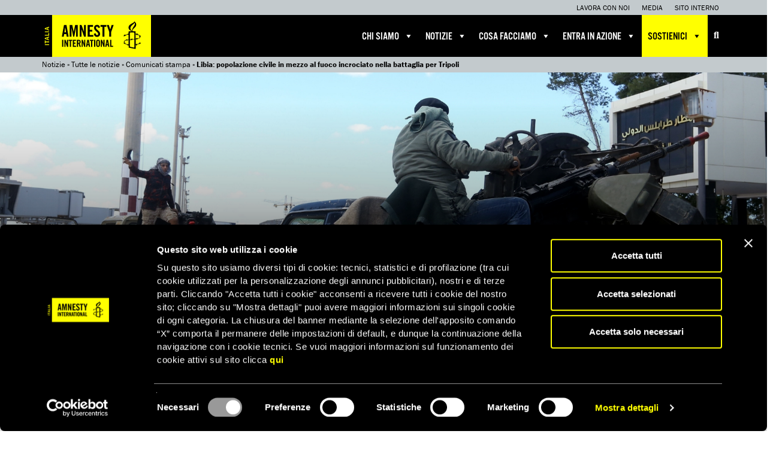

--- FILE ---
content_type: text/html; charset=UTF-8
request_url: https://www.amnesty.it/fuoco-incrociato-report-tripoli/
body_size: 21314
content:
<!DOCTYPE html>
<html lang="it-IT">
	<head>
							<!-- Google Tag Manager -->
			<script data-cookieconsent="ignore">(function(w,d,s,l,i){w[l]=w[l]||[];w[l].push({'gtm.start':
			new Date().getTime(),event:'gtm.js'});var f=d.getElementsByTagName(s)[0],
			j=d.createElement(s),dl=l!='dataLayer'?'&l='+l:'';j.async=true;j.src=
			'https://www.googletagmanager.com/gtm.js?id='+i+dl;f.parentNode.insertBefore(j,f);
			})(window,document,'script','dataLayer','GTM-TK26RR7');</script>
			<!-- End Google Tag Manager -->
		
		
		<meta charset="utf-8">
		<meta http-equiv="X-UA-Compatible" content="IE=edge">

		<meta name="HandheldFriendly" content="True">
		<meta name="MobileOptimized" content="320">
		<meta name="viewport" content="width=device-width, initial-scale=1">

		<link type="text/plain" rel="author" href="/humans.txt" />

		<link rel="shortcut icon" href="https://www.amnesty.it/public/themes/amnesty/favicon.ico" />

		
		<link rel="profile" href="http://gmpg.org/xfn/11" />
		<link rel="pingback" href="/application/xmlrpc.php" />

				
		<meta name='robots' content='index, nofollow, max-image-preview:large, max-snippet:-1, max-video-preview:-1' />
	<style>img:is([sizes="auto" i], [sizes^="auto," i]) { contain-intrinsic-size: 3000px 1500px }</style>
	
	<!-- This site is optimized with the Yoast SEO plugin v26.4 - https://yoast.com/wordpress/plugins/seo/ -->
	<title>Libia: popolazione civile in mezzo al fuoco incrociato nella battaglia per Tripoli - Amnesty International Italia</title>
	<link rel="canonical" href="https://www.amnesty.it/fuoco-incrociato-report-tripoli/" />
	<meta property="og:locale" content="it_IT" />
	<meta property="og:type" content="article" />
	<meta property="og:title" content="Libia: popolazione civile in mezzo al fuoco incrociato nella battaglia per Tripoli - Amnesty International Italia" />
	<meta property="og:description" content="In un nuovo rapporto sulla Libia diffuso oggi, Amnesty International ha accusato le parti in conflitto per il controllo della capitale Tripoli di aver ucciso e ferito decine di civili a seguito di attacchi indiscriminati e dell’impiego di armi esplosive imprecise contro insediamenti urbani." />
	<meta property="og:url" content="https://www.amnesty.it/fuoco-incrociato-report-tripoli/" />
	<meta property="og:site_name" content="Amnesty International Italia" />
	<meta property="article:publisher" content="https://www.facebook.com/AmnestyInternationalItalia/" />
	<meta property="article:published_time" content="2019-10-22T07:11:30+00:00" />
	<meta property="article:modified_time" content="2020-10-07T16:06:29+00:00" />
	<meta property="og:image" content="https://d21zrvtkxtd6ae.cloudfront.net/public/uploads/2019/04/08190243/crisi-libia.jpg" />
	<meta property="og:image:width" content="1920" />
	<meta property="og:image:height" content="700" />
	<meta property="og:image:type" content="image/jpeg" />
	<meta name="author" content="Lara Tomasetta" />
	<meta name="twitter:card" content="summary_large_image" />
	<meta name="twitter:creator" content="@amnestyitalia" />
	<meta name="twitter:site" content="@amnestyitalia" />
	<meta name="twitter:label1" content="Scritto da" />
	<meta name="twitter:data1" content="Lara Tomasetta" />
	<meta name="twitter:label2" content="Tempo di lettura stimato" />
	<meta name="twitter:data2" content="6 minuti" />
	<script type="application/ld+json" class="yoast-schema-graph">{"@context":"https://schema.org","@graph":[{"@type":"Article","@id":"https://www.amnesty.it/fuoco-incrociato-report-tripoli/#article","isPartOf":{"@id":"https://www.amnesty.it/fuoco-incrociato-report-tripoli/"},"author":{"name":"Lara Tomasetta","@id":"https://www.amnesty.it/#/schema/person/4824bf3509e572f2cca098e77e8a784d"},"headline":"Libia: popolazione civile in mezzo al fuoco incrociato nella battaglia per Tripoli","datePublished":"2019-10-22T07:11:30+00:00","dateModified":"2020-10-07T16:06:29+00:00","mainEntityOfPage":{"@id":"https://www.amnesty.it/fuoco-incrociato-report-tripoli/"},"wordCount":1214,"publisher":{"@id":"https://www.amnesty.it/#organization"},"image":{"@id":"https://www.amnesty.it/fuoco-incrociato-report-tripoli/#primaryimage"},"thumbnailUrl":"https://d21zrvtkxtd6ae.cloudfront.net/public/uploads/2019/04/08190243/crisi-libia.jpg","keywords":["Libia"],"articleSection":["Comunicati stampa","Migranti, rifugiati e richiedenti asilo"],"inLanguage":"it-IT"},{"@type":"WebPage","@id":"https://www.amnesty.it/fuoco-incrociato-report-tripoli/","url":"https://www.amnesty.it/fuoco-incrociato-report-tripoli/","name":"Libia: popolazione civile in mezzo al fuoco incrociato nella battaglia per Tripoli - Amnesty International Italia","isPartOf":{"@id":"https://www.amnesty.it/#website"},"primaryImageOfPage":{"@id":"https://www.amnesty.it/fuoco-incrociato-report-tripoli/#primaryimage"},"image":{"@id":"https://www.amnesty.it/fuoco-incrociato-report-tripoli/#primaryimage"},"thumbnailUrl":"https://d21zrvtkxtd6ae.cloudfront.net/public/uploads/2019/04/08190243/crisi-libia.jpg","datePublished":"2019-10-22T07:11:30+00:00","dateModified":"2020-10-07T16:06:29+00:00","breadcrumb":{"@id":"https://www.amnesty.it/fuoco-incrociato-report-tripoli/#breadcrumb"},"inLanguage":"it-IT","potentialAction":[{"@type":"ReadAction","target":["https://www.amnesty.it/fuoco-incrociato-report-tripoli/"]}]},{"@type":"ImageObject","inLanguage":"it-IT","@id":"https://www.amnesty.it/fuoco-incrociato-report-tripoli/#primaryimage","url":"https://d21zrvtkxtd6ae.cloudfront.net/public/uploads/2019/04/08190243/crisi-libia.jpg","contentUrl":"https://d21zrvtkxtd6ae.cloudfront.net/public/uploads/2019/04/08190243/crisi-libia.jpg","width":1920,"height":700},{"@type":"BreadcrumbList","@id":"https://www.amnesty.it/fuoco-incrociato-report-tripoli/#breadcrumb","itemListElement":[{"@type":"ListItem","position":1,"name":"Notizie","item":"https://www.amnesty.it/notizie/"},{"@type":"ListItem","position":2,"name":"Tutte le notizie","item":"https://www.amnesty.it/notizie/tutte-le-notizie/"},{"@type":"ListItem","position":3,"name":"Comunicati stampa","item":"https://www.amnesty.it/category/comunicati/"},{"@type":"ListItem","position":4,"name":"Libia: popolazione civile in mezzo al fuoco incrociato nella battaglia per Tripoli"}]},{"@type":"WebSite","@id":"https://www.amnesty.it/#website","url":"https://www.amnesty.it/","name":"Amnesty International Italia","description":"Organizzazione internazionale per i diritti umani","publisher":{"@id":"https://www.amnesty.it/#organization"},"potentialAction":[{"@type":"SearchAction","target":{"@type":"EntryPoint","urlTemplate":"https://www.amnesty.it/?s={search_term_string}"},"query-input":{"@type":"PropertyValueSpecification","valueRequired":true,"valueName":"search_term_string"}}],"inLanguage":"it-IT"},{"@type":"Organization","@id":"https://www.amnesty.it/#organization","name":"Amnesty International Italia","url":"https://www.amnesty.it/","logo":{"@type":"ImageObject","inLanguage":"it-IT","@id":"https://www.amnesty.it/#/schema/logo/image/","url":"https://subscribe.amnesty.it/public/uploads/2025/04/logo_amnesty.svg","contentUrl":"https://subscribe.amnesty.it/public/uploads/2025/04/logo_amnesty.svg","width":1,"height":1,"caption":"Amnesty International Italia"},"image":{"@id":"https://www.amnesty.it/#/schema/logo/image/"},"sameAs":["https://www.facebook.com/AmnestyInternationalItalia/","https://x.com/amnestyitalia","https://www.instagram.com/amnestyitalia/","https://www.linkedin.com/company/amnesty-italia/","https://www.tiktok.com/@amnestyitalia"]},{"@type":"Person","@id":"https://www.amnesty.it/#/schema/person/4824bf3509e572f2cca098e77e8a784d","name":"Lara Tomasetta","image":{"@type":"ImageObject","inLanguage":"it-IT","@id":"https://www.amnesty.it/#/schema/person/image/","url":"https://secure.gravatar.com/avatar/e110f10aca5f02bac30dd71da362b0af9a13b1a780bebcf502185de79a339753?s=96&d=mm&r=g","contentUrl":"https://secure.gravatar.com/avatar/e110f10aca5f02bac30dd71da362b0af9a13b1a780bebcf502185de79a339753?s=96&d=mm&r=g","caption":"Lara Tomasetta"}}]}</script>
	<!-- / Yoast SEO plugin. -->


<link rel='dns-prefetch' href='//use.typekit.net' />
<link rel='dns-prefetch' href='//cdnjs.cloudflare.com' />
<link rel='stylesheet' id='wp-components-css' href='/application/wp-includes/css/dist/components/style.min.css?ver=6.8.3' type='text/css' media='all' />
<link rel='stylesheet' id='wp-preferences-css' href='/application/wp-includes/css/dist/preferences/style.min.css?ver=6.8.3' type='text/css' media='all' />
<link rel='stylesheet' id='wp-block-editor-css' href='/application/wp-includes/css/dist/block-editor/style.min.css?ver=6.8.3' type='text/css' media='all' />
<link rel='stylesheet' id='popup-maker-block-library-style-css' href='/public/plugins/popup-maker/dist/packages/block-library-style.css?ver=dbea705cfafe089d65f1' type='text/css' media='all' />
<link rel='stylesheet' id='dashicons-css' href='/application/wp-includes/css/dashicons.min.css?ver=6.8.3' type='text/css' media='all' />
<link rel='stylesheet' id='bootstrap-css' href='/public/themes/amnesty/libs/bootstrap/dist/css/bootstrap.min.css' type='text/css' media='all' />
<link rel='stylesheet' id='font-awesome-css' href='/public/themes/amnesty/libs/font-awesome/css/font-awesome.min.css' type='text/css' media='all' />
<link rel='stylesheet' id='font-awesome-v6-css' href='/public/themes/amnesty/libs/font-awesome-v6/css/fontawesome.min.css' type='text/css' media='all' />
<link rel='stylesheet' id='font-awesome-solid-css' href='/public/themes/amnesty/libs/font-awesome-v6/css/solid.min.css' type='text/css' media='all' />
<link rel='stylesheet' id='font-awesome-brands-css' href='/public/themes/amnesty/libs/font-awesome-v6/css/brands.min.css' type='text/css' media='all' />
<link rel='stylesheet' id='bxslider-css' href='/public/themes/amnesty/libs/bxslider-4/dist/jquery.bxslider.css' type='text/css' media='all' />
<link rel='stylesheet' id='fancybox-css' href='/public/themes/amnesty/libs/fancybox/4.0/fancybox.css' type='text/css' media='all' />
<link rel='stylesheet' id='owl-carousel-css' href='/public/themes/amnesty/libs/owl.carousel.2.0.0-beta.2.4/assets/owl.carousel.css' type='text/css' media='all' />
<link rel='stylesheet' id='app-css' href='/public/themes/amnesty/stylesheets/app.css?ver=2.0.7.7' type='text/css' media='all' />
<script type="text/javascript" src="/application/wp-includes/js/jquery/jquery.min.js?ver=3.7.1" id="jquery-core-js"></script>
<script type="text/javascript" src="/application/wp-includes/js/jquery/jquery-migrate.min.js?ver=3.4.1" id="jquery-migrate-js"></script>
<script type="text/javascript" data-cookieconsent="ignore" src="https://use.typekit.net/for7qox.js" id="typekit-js"></script>
<script type="text/javascript" src="/public/themes/amnesty/libs/fancybox/4.0/fancybox.umd.js" id="fancybox-js-js"></script>
<script type="text/javascript" src="https://cdnjs.cloudflare.com/ajax/libs/selectize.js/0.12.3/js/standalone/selectize.min.js" id="selectize-js"></script>
<link rel="https://api.w.org/" href="https://www.amnesty.it/wp-json/" /><link rel="alternate" title="JSON" type="application/json" href="https://www.amnesty.it/wp-json/wp/v2/posts/43727" /><link rel="alternate" title="oEmbed (JSON)" type="application/json+oembed" href="https://www.amnesty.it/wp-json/oembed/1.0/embed?url=https%3A%2F%2Fwww.amnesty.it%2Ffuoco-incrociato-report-tripoli%2F" />
<link rel="alternate" title="oEmbed (XML)" type="text/xml+oembed" href="https://www.amnesty.it/wp-json/oembed/1.0/embed?url=https%3A%2F%2Fwww.amnesty.it%2Ffuoco-incrociato-report-tripoli%2F&#038;format=xml" />
<meta name="tec-api-version" content="v1"><meta name="tec-api-origin" content="https://www.amnesty.it"><link rel="alternate" href="https://www.amnesty.it/wp-json/tribe/events/v1/" /><meta name="facebook-domain-verification" content="fn1yvs5vudflv8jdf9ex37nz74hhvq" /><style type="text/css">.recentcomments a{display:inline !important;padding:0 !important;margin:0 !important;}</style><style type="text/css">@charset "UTF-8";/** THIS FILE IS AUTOMATICALLY GENERATED - DO NOT MAKE MANUAL EDITS! **//** Custom CSS should be added to Mega Menu > Menu Themes > Custom Styling **/.mega-menu-last-modified-1767801237 { content: 'Wednesday 7th January 2026 15:53:57 UTC'; }#mega-menu-wrap-main, #mega-menu-wrap-main #mega-menu-main, #mega-menu-wrap-main #mega-menu-main ul.mega-sub-menu, #mega-menu-wrap-main #mega-menu-main li.mega-menu-item, #mega-menu-wrap-main #mega-menu-main li.mega-menu-row, #mega-menu-wrap-main #mega-menu-main li.mega-menu-column, #mega-menu-wrap-main #mega-menu-main a.mega-menu-link, #mega-menu-wrap-main #mega-menu-main span.mega-menu-badge, #mega-menu-wrap-main button.mega-close, #mega-menu-wrap-main button.mega-toggle-standard {transition: none;border-radius: 0;box-shadow: none;background: none;border: 0;bottom: auto;box-sizing: border-box;clip: auto;color: #666;display: block;float: none;font-family: inherit;font-size: 14px;height: auto;left: auto;line-height: 1.7;list-style-type: none;margin: 0;min-height: auto;max-height: none;min-width: auto;max-width: none;opacity: 1;outline: none;overflow: visible;padding: 0;position: relative;pointer-events: auto;right: auto;text-align: left;text-decoration: none;text-indent: 0;text-transform: none;transform: none;top: auto;vertical-align: baseline;visibility: inherit;width: auto;word-wrap: break-word;white-space: normal;-webkit-tap-highlight-color: transparent;}#mega-menu-wrap-main:before, #mega-menu-wrap-main:after, #mega-menu-wrap-main #mega-menu-main:before, #mega-menu-wrap-main #mega-menu-main:after, #mega-menu-wrap-main #mega-menu-main ul.mega-sub-menu:before, #mega-menu-wrap-main #mega-menu-main ul.mega-sub-menu:after, #mega-menu-wrap-main #mega-menu-main li.mega-menu-item:before, #mega-menu-wrap-main #mega-menu-main li.mega-menu-item:after, #mega-menu-wrap-main #mega-menu-main li.mega-menu-row:before, #mega-menu-wrap-main #mega-menu-main li.mega-menu-row:after, #mega-menu-wrap-main #mega-menu-main li.mega-menu-column:before, #mega-menu-wrap-main #mega-menu-main li.mega-menu-column:after, #mega-menu-wrap-main #mega-menu-main a.mega-menu-link:before, #mega-menu-wrap-main #mega-menu-main a.mega-menu-link:after, #mega-menu-wrap-main #mega-menu-main span.mega-menu-badge:before, #mega-menu-wrap-main #mega-menu-main span.mega-menu-badge:after, #mega-menu-wrap-main button.mega-close:before, #mega-menu-wrap-main button.mega-close:after, #mega-menu-wrap-main button.mega-toggle-standard:before, #mega-menu-wrap-main button.mega-toggle-standard:after {display: none;}#mega-menu-wrap-main {border-radius: 0px;}@media only screen and (min-width: 769px) {#mega-menu-wrap-main {background: black;}}#mega-menu-wrap-main.mega-keyboard-navigation .mega-menu-toggle:focus, #mega-menu-wrap-main.mega-keyboard-navigation .mega-toggle-block:focus, #mega-menu-wrap-main.mega-keyboard-navigation .mega-toggle-block a:focus, #mega-menu-wrap-main.mega-keyboard-navigation .mega-toggle-block .mega-search input[type=text]:focus, #mega-menu-wrap-main.mega-keyboard-navigation .mega-toggle-block button.mega-toggle-animated:focus, #mega-menu-wrap-main.mega-keyboard-navigation #mega-menu-main a:focus, #mega-menu-wrap-main.mega-keyboard-navigation #mega-menu-main span:focus, #mega-menu-wrap-main.mega-keyboard-navigation #mega-menu-main input:focus, #mega-menu-wrap-main.mega-keyboard-navigation #mega-menu-main li.mega-menu-item a.mega-menu-link:focus, #mega-menu-wrap-main.mega-keyboard-navigation #mega-menu-main form.mega-search-open:has(input[type=text]:focus), #mega-menu-wrap-main.mega-keyboard-navigation #mega-menu-main + button.mega-close:focus {outline-style: solid;outline-width: 3px;outline-color: yellow;outline-offset: -3px;}#mega-menu-wrap-main.mega-keyboard-navigation .mega-toggle-block button.mega-toggle-animated:focus {outline-offset: 2px;}#mega-menu-wrap-main.mega-keyboard-navigation > li.mega-menu-item > a.mega-menu-link:focus {background: rgba(78, 90, 97, 0.5);color: yellow;font-weight: normal;text-decoration: none;border-color: white;}@media only screen and (max-width: 768px) {#mega-menu-wrap-main.mega-keyboard-navigation > li.mega-menu-item > a.mega-menu-link:focus {color: yellow;background: #333;}}#mega-menu-wrap-main #mega-menu-main {text-align: left;padding: 0px;}#mega-menu-wrap-main #mega-menu-main a.mega-menu-link {cursor: pointer;display: inline;}#mega-menu-wrap-main #mega-menu-main a.mega-menu-link .mega-description-group {vertical-align: middle;display: inline-block;transition: none;}#mega-menu-wrap-main #mega-menu-main a.mega-menu-link .mega-description-group .mega-menu-title, #mega-menu-wrap-main #mega-menu-main a.mega-menu-link .mega-description-group .mega-menu-description {transition: none;line-height: 1.5;display: block;}#mega-menu-wrap-main #mega-menu-main a.mega-menu-link .mega-description-group .mega-menu-description {font-style: italic;font-size: 0.8em;text-transform: none;font-weight: normal;}#mega-menu-wrap-main #mega-menu-main li.mega-menu-megamenu li.mega-menu-item.mega-icon-left.mega-has-description.mega-has-icon > a.mega-menu-link {display: flex;align-items: center;}#mega-menu-wrap-main #mega-menu-main li.mega-menu-megamenu li.mega-menu-item.mega-icon-left.mega-has-description.mega-has-icon > a.mega-menu-link:before {flex: 0 0 auto;align-self: flex-start;}#mega-menu-wrap-main #mega-menu-main li.mega-menu-tabbed.mega-menu-megamenu > ul.mega-sub-menu > li.mega-menu-item.mega-icon-left.mega-has-description.mega-has-icon > a.mega-menu-link {display: block;}#mega-menu-wrap-main #mega-menu-main li.mega-menu-item.mega-icon-top > a.mega-menu-link {display: table-cell;vertical-align: middle;line-height: initial;}#mega-menu-wrap-main #mega-menu-main li.mega-menu-item.mega-icon-top > a.mega-menu-link:before {display: block;margin: 0 0 6px 0;text-align: center;}#mega-menu-wrap-main #mega-menu-main li.mega-menu-item.mega-icon-top > a.mega-menu-link > span.mega-title-below {display: inline-block;transition: none;}@media only screen and (max-width: 768px) {#mega-menu-wrap-main #mega-menu-main > li.mega-menu-item.mega-icon-top > a.mega-menu-link {display: block;line-height: 50px;}#mega-menu-wrap-main #mega-menu-main > li.mega-menu-item.mega-icon-top > a.mega-menu-link:before {display: inline-block;margin: 0 6px 0 0;text-align: left;}}#mega-menu-wrap-main #mega-menu-main li.mega-menu-item.mega-icon-right > a.mega-menu-link:before {float: right;margin: 0 0 0 6px;}#mega-menu-wrap-main #mega-menu-main > li.mega-animating > ul.mega-sub-menu {pointer-events: none;}#mega-menu-wrap-main #mega-menu-main li.mega-disable-link > a.mega-menu-link, #mega-menu-wrap-main #mega-menu-main li.mega-menu-megamenu li.mega-disable-link > a.mega-menu-link {cursor: inherit;}#mega-menu-wrap-main #mega-menu-main li.mega-menu-item-has-children.mega-disable-link > a.mega-menu-link, #mega-menu-wrap-main #mega-menu-main li.mega-menu-megamenu > li.mega-menu-item-has-children.mega-disable-link > a.mega-menu-link {cursor: pointer;}#mega-menu-wrap-main #mega-menu-main p {margin-bottom: 10px;}#mega-menu-wrap-main #mega-menu-main input, #mega-menu-wrap-main #mega-menu-main img {max-width: 100%;}#mega-menu-wrap-main #mega-menu-main li.mega-menu-item > ul.mega-sub-menu {display: block;visibility: hidden;opacity: 1;pointer-events: auto;}@media only screen and (max-width: 768px) {#mega-menu-wrap-main #mega-menu-main li.mega-menu-item > ul.mega-sub-menu {display: none;visibility: visible;opacity: 1;}#mega-menu-wrap-main #mega-menu-main li.mega-menu-item.mega-toggle-on > ul.mega-sub-menu, #mega-menu-wrap-main #mega-menu-main li.mega-menu-megamenu.mega-menu-item.mega-toggle-on ul.mega-sub-menu {display: block;}#mega-menu-wrap-main #mega-menu-main li.mega-menu-megamenu.mega-menu-item.mega-toggle-on li.mega-hide-sub-menu-on-mobile > ul.mega-sub-menu, #mega-menu-wrap-main #mega-menu-main li.mega-hide-sub-menu-on-mobile > ul.mega-sub-menu {display: none;}}@media only screen and (min-width: 769px) {#mega-menu-wrap-main #mega-menu-main[data-effect="fade"] li.mega-menu-item > ul.mega-sub-menu {opacity: 0;transition: opacity 200ms ease-in, visibility 200ms ease-in;}#mega-menu-wrap-main #mega-menu-main[data-effect="fade"].mega-no-js li.mega-menu-item:hover > ul.mega-sub-menu, #mega-menu-wrap-main #mega-menu-main[data-effect="fade"].mega-no-js li.mega-menu-item:focus > ul.mega-sub-menu, #mega-menu-wrap-main #mega-menu-main[data-effect="fade"] li.mega-menu-item.mega-toggle-on > ul.mega-sub-menu, #mega-menu-wrap-main #mega-menu-main[data-effect="fade"] li.mega-menu-item.mega-menu-megamenu.mega-toggle-on ul.mega-sub-menu {opacity: 1;}#mega-menu-wrap-main #mega-menu-main[data-effect="fade_up"] li.mega-menu-item.mega-menu-megamenu > ul.mega-sub-menu, #mega-menu-wrap-main #mega-menu-main[data-effect="fade_up"] li.mega-menu-item.mega-menu-flyout ul.mega-sub-menu {opacity: 0;transform: translate(0, 10px);transition: opacity 200ms ease-in, transform 200ms ease-in, visibility 200ms ease-in;}#mega-menu-wrap-main #mega-menu-main[data-effect="fade_up"].mega-no-js li.mega-menu-item:hover > ul.mega-sub-menu, #mega-menu-wrap-main #mega-menu-main[data-effect="fade_up"].mega-no-js li.mega-menu-item:focus > ul.mega-sub-menu, #mega-menu-wrap-main #mega-menu-main[data-effect="fade_up"] li.mega-menu-item.mega-toggle-on > ul.mega-sub-menu, #mega-menu-wrap-main #mega-menu-main[data-effect="fade_up"] li.mega-menu-item.mega-menu-megamenu.mega-toggle-on ul.mega-sub-menu {opacity: 1;transform: translate(0, 0);}#mega-menu-wrap-main #mega-menu-main[data-effect="slide_up"] li.mega-menu-item.mega-menu-megamenu > ul.mega-sub-menu, #mega-menu-wrap-main #mega-menu-main[data-effect="slide_up"] li.mega-menu-item.mega-menu-flyout ul.mega-sub-menu {transform: translate(0, 10px);transition: transform 200ms ease-in, visibility 200ms ease-in;}#mega-menu-wrap-main #mega-menu-main[data-effect="slide_up"].mega-no-js li.mega-menu-item:hover > ul.mega-sub-menu, #mega-menu-wrap-main #mega-menu-main[data-effect="slide_up"].mega-no-js li.mega-menu-item:focus > ul.mega-sub-menu, #mega-menu-wrap-main #mega-menu-main[data-effect="slide_up"] li.mega-menu-item.mega-toggle-on > ul.mega-sub-menu, #mega-menu-wrap-main #mega-menu-main[data-effect="slide_up"] li.mega-menu-item.mega-menu-megamenu.mega-toggle-on ul.mega-sub-menu {transform: translate(0, 0);}}#mega-menu-wrap-main #mega-menu-main li.mega-menu-item.mega-menu-megamenu ul.mega-sub-menu li.mega-collapse-children > ul.mega-sub-menu {display: none;}#mega-menu-wrap-main #mega-menu-main li.mega-menu-item.mega-menu-megamenu ul.mega-sub-menu li.mega-collapse-children.mega-toggle-on > ul.mega-sub-menu {display: block;}#mega-menu-wrap-main #mega-menu-main.mega-no-js li.mega-menu-item:hover > ul.mega-sub-menu, #mega-menu-wrap-main #mega-menu-main.mega-no-js li.mega-menu-item:focus > ul.mega-sub-menu, #mega-menu-wrap-main #mega-menu-main li.mega-menu-item.mega-toggle-on > ul.mega-sub-menu {visibility: visible;}#mega-menu-wrap-main #mega-menu-main li.mega-menu-item.mega-menu-megamenu ul.mega-sub-menu ul.mega-sub-menu {visibility: inherit;opacity: 1;display: block;}#mega-menu-wrap-main #mega-menu-main li.mega-menu-item.mega-menu-megamenu ul.mega-sub-menu li.mega-1-columns > ul.mega-sub-menu > li.mega-menu-item {float: left;width: 100%;}#mega-menu-wrap-main #mega-menu-main li.mega-menu-item.mega-menu-megamenu ul.mega-sub-menu li.mega-2-columns > ul.mega-sub-menu > li.mega-menu-item {float: left;width: 50%;}#mega-menu-wrap-main #mega-menu-main li.mega-menu-item.mega-menu-megamenu ul.mega-sub-menu li.mega-3-columns > ul.mega-sub-menu > li.mega-menu-item {float: left;width: 33.3333333333%;}#mega-menu-wrap-main #mega-menu-main li.mega-menu-item.mega-menu-megamenu ul.mega-sub-menu li.mega-4-columns > ul.mega-sub-menu > li.mega-menu-item {float: left;width: 25%;}#mega-menu-wrap-main #mega-menu-main li.mega-menu-item.mega-menu-megamenu ul.mega-sub-menu li.mega-5-columns > ul.mega-sub-menu > li.mega-menu-item {float: left;width: 20%;}#mega-menu-wrap-main #mega-menu-main li.mega-menu-item.mega-menu-megamenu ul.mega-sub-menu li.mega-6-columns > ul.mega-sub-menu > li.mega-menu-item {float: left;width: 16.6666666667%;}#mega-menu-wrap-main #mega-menu-main li.mega-menu-item a[class^="dashicons"]:before {font-family: dashicons;}#mega-menu-wrap-main #mega-menu-main li.mega-menu-item a.mega-menu-link:before {display: inline-block;font: inherit;font-family: dashicons;position: static;margin: 0 6px 0 0px;vertical-align: top;-webkit-font-smoothing: antialiased;-moz-osx-font-smoothing: grayscale;color: inherit;background: transparent;height: auto;width: auto;top: auto;}#mega-menu-wrap-main #mega-menu-main li.mega-menu-item.mega-hide-text a.mega-menu-link:before {margin: 0;}#mega-menu-wrap-main #mega-menu-main li.mega-menu-item.mega-hide-text li.mega-menu-item a.mega-menu-link:before {margin: 0 6px 0 0;}#mega-menu-wrap-main #mega-menu-main li.mega-align-bottom-left.mega-toggle-on > a.mega-menu-link {border-radius: 0px;}#mega-menu-wrap-main #mega-menu-main li.mega-align-bottom-right > ul.mega-sub-menu {right: 0;}#mega-menu-wrap-main #mega-menu-main li.mega-align-bottom-right.mega-toggle-on > a.mega-menu-link {border-radius: 0px;}@media only screen and (min-width: 769px) {#mega-menu-wrap-main #mega-menu-main > li.mega-menu-megamenu.mega-menu-item {position: static;}}#mega-menu-wrap-main #mega-menu-main > li.mega-menu-item {margin: 0 0px 0 0;display: inline-block;height: auto;vertical-align: middle;}#mega-menu-wrap-main #mega-menu-main > li.mega-menu-item.mega-item-align-right {float: right;}@media only screen and (min-width: 769px) {#mega-menu-wrap-main #mega-menu-main > li.mega-menu-item.mega-item-align-right {margin: 0 0 0 0px;}}@media only screen and (min-width: 769px) {#mega-menu-wrap-main #mega-menu-main > li.mega-menu-item.mega-item-align-float-left {float: left;}}@media only screen and (min-width: 769px) {#mega-menu-wrap-main #mega-menu-main > li.mega-menu-item > a.mega-menu-link:hover, #mega-menu-wrap-main #mega-menu-main > li.mega-menu-item > a.mega-menu-link:focus {background: rgba(78, 90, 97, 0.5);color: yellow;font-weight: normal;text-decoration: none;border-color: white;}}#mega-menu-wrap-main #mega-menu-main > li.mega-menu-item.mega-toggle-on > a.mega-menu-link {background: rgba(78, 90, 97, 0.5);color: yellow;font-weight: normal;text-decoration: none;border-color: white;}@media only screen and (max-width: 768px) {#mega-menu-wrap-main #mega-menu-main > li.mega-menu-item.mega-toggle-on > a.mega-menu-link {color: yellow;background: #333;}}#mega-menu-wrap-main #mega-menu-main > li.mega-menu-item.mega-current-menu-item > a.mega-menu-link, #mega-menu-wrap-main #mega-menu-main > li.mega-menu-item.mega-current-menu-ancestor > a.mega-menu-link, #mega-menu-wrap-main #mega-menu-main > li.mega-menu-item.mega-current-page-ancestor > a.mega-menu-link {background: rgba(78, 90, 97, 0.5);color: yellow;font-weight: normal;text-decoration: none;border-color: white;}@media only screen and (max-width: 768px) {#mega-menu-wrap-main #mega-menu-main > li.mega-menu-item.mega-current-menu-item > a.mega-menu-link, #mega-menu-wrap-main #mega-menu-main > li.mega-menu-item.mega-current-menu-ancestor > a.mega-menu-link, #mega-menu-wrap-main #mega-menu-main > li.mega-menu-item.mega-current-page-ancestor > a.mega-menu-link {color: yellow;background: #333;}}#mega-menu-wrap-main #mega-menu-main > li.mega-menu-item > a.mega-menu-link {line-height: 70px;height: 70px;padding: 0px 10px;vertical-align: baseline;width: auto;display: block;color: white;text-transform: uppercase;text-decoration: none;text-align: left;background: transparent;border: 0;border-radius: 0px;font-family: inherit;font-size: 18px;font-weight: normal;outline: none;}@media only screen and (min-width: 769px) {#mega-menu-wrap-main #mega-menu-main > li.mega-menu-item.mega-multi-line > a.mega-menu-link {line-height: inherit;display: table-cell;vertical-align: middle;}}@media only screen and (max-width: 768px) {#mega-menu-wrap-main #mega-menu-main > li.mega-menu-item.mega-multi-line > a.mega-menu-link br {display: none;}}@media only screen and (max-width: 768px) {#mega-menu-wrap-main #mega-menu-main > li.mega-menu-item {display: list-item;margin: 0;clear: both;border: 0;}#mega-menu-wrap-main #mega-menu-main > li.mega-menu-item.mega-item-align-right {float: none;}#mega-menu-wrap-main #mega-menu-main > li.mega-menu-item > a.mega-menu-link {border-radius: 0;border: 0;margin: 0;line-height: 50px;height: 50px;padding: 0 10px;background: transparent;text-align: left;color: white;font-size: 16px;}}#mega-menu-wrap-main #mega-menu-main li.mega-menu-megamenu > ul.mega-sub-menu > li.mega-menu-row {width: 100%;float: left;}#mega-menu-wrap-main #mega-menu-main li.mega-menu-megamenu > ul.mega-sub-menu > li.mega-menu-row .mega-menu-column {float: left;min-height: 1px;}@media only screen and (min-width: 769px) {#mega-menu-wrap-main #mega-menu-main li.mega-menu-megamenu > ul.mega-sub-menu > li.mega-menu-row > ul.mega-sub-menu > li.mega-menu-columns-1-of-1 {width: 100%;}#mega-menu-wrap-main #mega-menu-main li.mega-menu-megamenu > ul.mega-sub-menu > li.mega-menu-row > ul.mega-sub-menu > li.mega-menu-columns-1-of-2 {width: 50%;}#mega-menu-wrap-main #mega-menu-main li.mega-menu-megamenu > ul.mega-sub-menu > li.mega-menu-row > ul.mega-sub-menu > li.mega-menu-columns-2-of-2 {width: 100%;}#mega-menu-wrap-main #mega-menu-main li.mega-menu-megamenu > ul.mega-sub-menu > li.mega-menu-row > ul.mega-sub-menu > li.mega-menu-columns-1-of-3 {width: 33.3333333333%;}#mega-menu-wrap-main #mega-menu-main li.mega-menu-megamenu > ul.mega-sub-menu > li.mega-menu-row > ul.mega-sub-menu > li.mega-menu-columns-2-of-3 {width: 66.6666666667%;}#mega-menu-wrap-main #mega-menu-main li.mega-menu-megamenu > ul.mega-sub-menu > li.mega-menu-row > ul.mega-sub-menu > li.mega-menu-columns-3-of-3 {width: 100%;}#mega-menu-wrap-main #mega-menu-main li.mega-menu-megamenu > ul.mega-sub-menu > li.mega-menu-row > ul.mega-sub-menu > li.mega-menu-columns-1-of-4 {width: 25%;}#mega-menu-wrap-main #mega-menu-main li.mega-menu-megamenu > ul.mega-sub-menu > li.mega-menu-row > ul.mega-sub-menu > li.mega-menu-columns-2-of-4 {width: 50%;}#mega-menu-wrap-main #mega-menu-main li.mega-menu-megamenu > ul.mega-sub-menu > li.mega-menu-row > ul.mega-sub-menu > li.mega-menu-columns-3-of-4 {width: 75%;}#mega-menu-wrap-main #mega-menu-main li.mega-menu-megamenu > ul.mega-sub-menu > li.mega-menu-row > ul.mega-sub-menu > li.mega-menu-columns-4-of-4 {width: 100%;}#mega-menu-wrap-main #mega-menu-main li.mega-menu-megamenu > ul.mega-sub-menu > li.mega-menu-row > ul.mega-sub-menu > li.mega-menu-columns-1-of-5 {width: 20%;}#mega-menu-wrap-main #mega-menu-main li.mega-menu-megamenu > ul.mega-sub-menu > li.mega-menu-row > ul.mega-sub-menu > li.mega-menu-columns-2-of-5 {width: 40%;}#mega-menu-wrap-main #mega-menu-main li.mega-menu-megamenu > ul.mega-sub-menu > li.mega-menu-row > ul.mega-sub-menu > li.mega-menu-columns-3-of-5 {width: 60%;}#mega-menu-wrap-main #mega-menu-main li.mega-menu-megamenu > ul.mega-sub-menu > li.mega-menu-row > ul.mega-sub-menu > li.mega-menu-columns-4-of-5 {width: 80%;}#mega-menu-wrap-main #mega-menu-main li.mega-menu-megamenu > ul.mega-sub-menu > li.mega-menu-row > ul.mega-sub-menu > li.mega-menu-columns-5-of-5 {width: 100%;}#mega-menu-wrap-main #mega-menu-main li.mega-menu-megamenu > ul.mega-sub-menu > li.mega-menu-row > ul.mega-sub-menu > li.mega-menu-columns-1-of-6 {width: 16.6666666667%;}#mega-menu-wrap-main #mega-menu-main li.mega-menu-megamenu > ul.mega-sub-menu > li.mega-menu-row > ul.mega-sub-menu > li.mega-menu-columns-2-of-6 {width: 33.3333333333%;}#mega-menu-wrap-main #mega-menu-main li.mega-menu-megamenu > ul.mega-sub-menu > li.mega-menu-row > ul.mega-sub-menu > li.mega-menu-columns-3-of-6 {width: 50%;}#mega-menu-wrap-main #mega-menu-main li.mega-menu-megamenu > ul.mega-sub-menu > li.mega-menu-row > ul.mega-sub-menu > li.mega-menu-columns-4-of-6 {width: 66.6666666667%;}#mega-menu-wrap-main #mega-menu-main li.mega-menu-megamenu > ul.mega-sub-menu > li.mega-menu-row > ul.mega-sub-menu > li.mega-menu-columns-5-of-6 {width: 83.3333333333%;}#mega-menu-wrap-main #mega-menu-main li.mega-menu-megamenu > ul.mega-sub-menu > li.mega-menu-row > ul.mega-sub-menu > li.mega-menu-columns-6-of-6 {width: 100%;}#mega-menu-wrap-main #mega-menu-main li.mega-menu-megamenu > ul.mega-sub-menu > li.mega-menu-row > ul.mega-sub-menu > li.mega-menu-columns-1-of-7 {width: 14.2857142857%;}#mega-menu-wrap-main #mega-menu-main li.mega-menu-megamenu > ul.mega-sub-menu > li.mega-menu-row > ul.mega-sub-menu > li.mega-menu-columns-2-of-7 {width: 28.5714285714%;}#mega-menu-wrap-main #mega-menu-main li.mega-menu-megamenu > ul.mega-sub-menu > li.mega-menu-row > ul.mega-sub-menu > li.mega-menu-columns-3-of-7 {width: 42.8571428571%;}#mega-menu-wrap-main #mega-menu-main li.mega-menu-megamenu > ul.mega-sub-menu > li.mega-menu-row > ul.mega-sub-menu > li.mega-menu-columns-4-of-7 {width: 57.1428571429%;}#mega-menu-wrap-main #mega-menu-main li.mega-menu-megamenu > ul.mega-sub-menu > li.mega-menu-row > ul.mega-sub-menu > li.mega-menu-columns-5-of-7 {width: 71.4285714286%;}#mega-menu-wrap-main #mega-menu-main li.mega-menu-megamenu > ul.mega-sub-menu > li.mega-menu-row > ul.mega-sub-menu > li.mega-menu-columns-6-of-7 {width: 85.7142857143%;}#mega-menu-wrap-main #mega-menu-main li.mega-menu-megamenu > ul.mega-sub-menu > li.mega-menu-row > ul.mega-sub-menu > li.mega-menu-columns-7-of-7 {width: 100%;}#mega-menu-wrap-main #mega-menu-main li.mega-menu-megamenu > ul.mega-sub-menu > li.mega-menu-row > ul.mega-sub-menu > li.mega-menu-columns-1-of-8 {width: 12.5%;}#mega-menu-wrap-main #mega-menu-main li.mega-menu-megamenu > ul.mega-sub-menu > li.mega-menu-row > ul.mega-sub-menu > li.mega-menu-columns-2-of-8 {width: 25%;}#mega-menu-wrap-main #mega-menu-main li.mega-menu-megamenu > ul.mega-sub-menu > li.mega-menu-row > ul.mega-sub-menu > li.mega-menu-columns-3-of-8 {width: 37.5%;}#mega-menu-wrap-main #mega-menu-main li.mega-menu-megamenu > ul.mega-sub-menu > li.mega-menu-row > ul.mega-sub-menu > li.mega-menu-columns-4-of-8 {width: 50%;}#mega-menu-wrap-main #mega-menu-main li.mega-menu-megamenu > ul.mega-sub-menu > li.mega-menu-row > ul.mega-sub-menu > li.mega-menu-columns-5-of-8 {width: 62.5%;}#mega-menu-wrap-main #mega-menu-main li.mega-menu-megamenu > ul.mega-sub-menu > li.mega-menu-row > ul.mega-sub-menu > li.mega-menu-columns-6-of-8 {width: 75%;}#mega-menu-wrap-main #mega-menu-main li.mega-menu-megamenu > ul.mega-sub-menu > li.mega-menu-row > ul.mega-sub-menu > li.mega-menu-columns-7-of-8 {width: 87.5%;}#mega-menu-wrap-main #mega-menu-main li.mega-menu-megamenu > ul.mega-sub-menu > li.mega-menu-row > ul.mega-sub-menu > li.mega-menu-columns-8-of-8 {width: 100%;}#mega-menu-wrap-main #mega-menu-main li.mega-menu-megamenu > ul.mega-sub-menu > li.mega-menu-row > ul.mega-sub-menu > li.mega-menu-columns-1-of-9 {width: 11.1111111111%;}#mega-menu-wrap-main #mega-menu-main li.mega-menu-megamenu > ul.mega-sub-menu > li.mega-menu-row > ul.mega-sub-menu > li.mega-menu-columns-2-of-9 {width: 22.2222222222%;}#mega-menu-wrap-main #mega-menu-main li.mega-menu-megamenu > ul.mega-sub-menu > li.mega-menu-row > ul.mega-sub-menu > li.mega-menu-columns-3-of-9 {width: 33.3333333333%;}#mega-menu-wrap-main #mega-menu-main li.mega-menu-megamenu > ul.mega-sub-menu > li.mega-menu-row > ul.mega-sub-menu > li.mega-menu-columns-4-of-9 {width: 44.4444444444%;}#mega-menu-wrap-main #mega-menu-main li.mega-menu-megamenu > ul.mega-sub-menu > li.mega-menu-row > ul.mega-sub-menu > li.mega-menu-columns-5-of-9 {width: 55.5555555556%;}#mega-menu-wrap-main #mega-menu-main li.mega-menu-megamenu > ul.mega-sub-menu > li.mega-menu-row > ul.mega-sub-menu > li.mega-menu-columns-6-of-9 {width: 66.6666666667%;}#mega-menu-wrap-main #mega-menu-main li.mega-menu-megamenu > ul.mega-sub-menu > li.mega-menu-row > ul.mega-sub-menu > li.mega-menu-columns-7-of-9 {width: 77.7777777778%;}#mega-menu-wrap-main #mega-menu-main li.mega-menu-megamenu > ul.mega-sub-menu > li.mega-menu-row > ul.mega-sub-menu > li.mega-menu-columns-8-of-9 {width: 88.8888888889%;}#mega-menu-wrap-main #mega-menu-main li.mega-menu-megamenu > ul.mega-sub-menu > li.mega-menu-row > ul.mega-sub-menu > li.mega-menu-columns-9-of-9 {width: 100%;}#mega-menu-wrap-main #mega-menu-main li.mega-menu-megamenu > ul.mega-sub-menu > li.mega-menu-row > ul.mega-sub-menu > li.mega-menu-columns-1-of-10 {width: 10%;}#mega-menu-wrap-main #mega-menu-main li.mega-menu-megamenu > ul.mega-sub-menu > li.mega-menu-row > ul.mega-sub-menu > li.mega-menu-columns-2-of-10 {width: 20%;}#mega-menu-wrap-main #mega-menu-main li.mega-menu-megamenu > ul.mega-sub-menu > li.mega-menu-row > ul.mega-sub-menu > li.mega-menu-columns-3-of-10 {width: 30%;}#mega-menu-wrap-main #mega-menu-main li.mega-menu-megamenu > ul.mega-sub-menu > li.mega-menu-row > ul.mega-sub-menu > li.mega-menu-columns-4-of-10 {width: 40%;}#mega-menu-wrap-main #mega-menu-main li.mega-menu-megamenu > ul.mega-sub-menu > li.mega-menu-row > ul.mega-sub-menu > li.mega-menu-columns-5-of-10 {width: 50%;}#mega-menu-wrap-main #mega-menu-main li.mega-menu-megamenu > ul.mega-sub-menu > li.mega-menu-row > ul.mega-sub-menu > li.mega-menu-columns-6-of-10 {width: 60%;}#mega-menu-wrap-main #mega-menu-main li.mega-menu-megamenu > ul.mega-sub-menu > li.mega-menu-row > ul.mega-sub-menu > li.mega-menu-columns-7-of-10 {width: 70%;}#mega-menu-wrap-main #mega-menu-main li.mega-menu-megamenu > ul.mega-sub-menu > li.mega-menu-row > ul.mega-sub-menu > li.mega-menu-columns-8-of-10 {width: 80%;}#mega-menu-wrap-main #mega-menu-main li.mega-menu-megamenu > ul.mega-sub-menu > li.mega-menu-row > ul.mega-sub-menu > li.mega-menu-columns-9-of-10 {width: 90%;}#mega-menu-wrap-main #mega-menu-main li.mega-menu-megamenu > ul.mega-sub-menu > li.mega-menu-row > ul.mega-sub-menu > li.mega-menu-columns-10-of-10 {width: 100%;}#mega-menu-wrap-main #mega-menu-main li.mega-menu-megamenu > ul.mega-sub-menu > li.mega-menu-row > ul.mega-sub-menu > li.mega-menu-columns-1-of-11 {width: 9.0909090909%;}#mega-menu-wrap-main #mega-menu-main li.mega-menu-megamenu > ul.mega-sub-menu > li.mega-menu-row > ul.mega-sub-menu > li.mega-menu-columns-2-of-11 {width: 18.1818181818%;}#mega-menu-wrap-main #mega-menu-main li.mega-menu-megamenu > ul.mega-sub-menu > li.mega-menu-row > ul.mega-sub-menu > li.mega-menu-columns-3-of-11 {width: 27.2727272727%;}#mega-menu-wrap-main #mega-menu-main li.mega-menu-megamenu > ul.mega-sub-menu > li.mega-menu-row > ul.mega-sub-menu > li.mega-menu-columns-4-of-11 {width: 36.3636363636%;}#mega-menu-wrap-main #mega-menu-main li.mega-menu-megamenu > ul.mega-sub-menu > li.mega-menu-row > ul.mega-sub-menu > li.mega-menu-columns-5-of-11 {width: 45.4545454545%;}#mega-menu-wrap-main #mega-menu-main li.mega-menu-megamenu > ul.mega-sub-menu > li.mega-menu-row > ul.mega-sub-menu > li.mega-menu-columns-6-of-11 {width: 54.5454545455%;}#mega-menu-wrap-main #mega-menu-main li.mega-menu-megamenu > ul.mega-sub-menu > li.mega-menu-row > ul.mega-sub-menu > li.mega-menu-columns-7-of-11 {width: 63.6363636364%;}#mega-menu-wrap-main #mega-menu-main li.mega-menu-megamenu > ul.mega-sub-menu > li.mega-menu-row > ul.mega-sub-menu > li.mega-menu-columns-8-of-11 {width: 72.7272727273%;}#mega-menu-wrap-main #mega-menu-main li.mega-menu-megamenu > ul.mega-sub-menu > li.mega-menu-row > ul.mega-sub-menu > li.mega-menu-columns-9-of-11 {width: 81.8181818182%;}#mega-menu-wrap-main #mega-menu-main li.mega-menu-megamenu > ul.mega-sub-menu > li.mega-menu-row > ul.mega-sub-menu > li.mega-menu-columns-10-of-11 {width: 90.9090909091%;}#mega-menu-wrap-main #mega-menu-main li.mega-menu-megamenu > ul.mega-sub-menu > li.mega-menu-row > ul.mega-sub-menu > li.mega-menu-columns-11-of-11 {width: 100%;}#mega-menu-wrap-main #mega-menu-main li.mega-menu-megamenu > ul.mega-sub-menu > li.mega-menu-row > ul.mega-sub-menu > li.mega-menu-columns-1-of-12 {width: 8.3333333333%;}#mega-menu-wrap-main #mega-menu-main li.mega-menu-megamenu > ul.mega-sub-menu > li.mega-menu-row > ul.mega-sub-menu > li.mega-menu-columns-2-of-12 {width: 16.6666666667%;}#mega-menu-wrap-main #mega-menu-main li.mega-menu-megamenu > ul.mega-sub-menu > li.mega-menu-row > ul.mega-sub-menu > li.mega-menu-columns-3-of-12 {width: 25%;}#mega-menu-wrap-main #mega-menu-main li.mega-menu-megamenu > ul.mega-sub-menu > li.mega-menu-row > ul.mega-sub-menu > li.mega-menu-columns-4-of-12 {width: 33.3333333333%;}#mega-menu-wrap-main #mega-menu-main li.mega-menu-megamenu > ul.mega-sub-menu > li.mega-menu-row > ul.mega-sub-menu > li.mega-menu-columns-5-of-12 {width: 41.6666666667%;}#mega-menu-wrap-main #mega-menu-main li.mega-menu-megamenu > ul.mega-sub-menu > li.mega-menu-row > ul.mega-sub-menu > li.mega-menu-columns-6-of-12 {width: 50%;}#mega-menu-wrap-main #mega-menu-main li.mega-menu-megamenu > ul.mega-sub-menu > li.mega-menu-row > ul.mega-sub-menu > li.mega-menu-columns-7-of-12 {width: 58.3333333333%;}#mega-menu-wrap-main #mega-menu-main li.mega-menu-megamenu > ul.mega-sub-menu > li.mega-menu-row > ul.mega-sub-menu > li.mega-menu-columns-8-of-12 {width: 66.6666666667%;}#mega-menu-wrap-main #mega-menu-main li.mega-menu-megamenu > ul.mega-sub-menu > li.mega-menu-row > ul.mega-sub-menu > li.mega-menu-columns-9-of-12 {width: 75%;}#mega-menu-wrap-main #mega-menu-main li.mega-menu-megamenu > ul.mega-sub-menu > li.mega-menu-row > ul.mega-sub-menu > li.mega-menu-columns-10-of-12 {width: 83.3333333333%;}#mega-menu-wrap-main #mega-menu-main li.mega-menu-megamenu > ul.mega-sub-menu > li.mega-menu-row > ul.mega-sub-menu > li.mega-menu-columns-11-of-12 {width: 91.6666666667%;}#mega-menu-wrap-main #mega-menu-main li.mega-menu-megamenu > ul.mega-sub-menu > li.mega-menu-row > ul.mega-sub-menu > li.mega-menu-columns-12-of-12 {width: 100%;}}@media only screen and (max-width: 768px) {#mega-menu-wrap-main #mega-menu-main li.mega-menu-megamenu > ul.mega-sub-menu > li.mega-menu-row > ul.mega-sub-menu > li.mega-menu-column {width: 100%;clear: both;}}#mega-menu-wrap-main #mega-menu-main li.mega-menu-megamenu > ul.mega-sub-menu > li.mega-menu-row .mega-menu-column > ul.mega-sub-menu > li.mega-menu-item {padding: 15px;width: 100%;}#mega-menu-wrap-main #mega-menu-main > li.mega-menu-megamenu > ul.mega-sub-menu {z-index: 999;border-radius: 0px;background: #f1f1f1;border: 0;padding: 0px;position: absolute;width: 100%;max-width: none;left: 0;}@media only screen and (max-width: 768px) {#mega-menu-wrap-main #mega-menu-main > li.mega-menu-megamenu > ul.mega-sub-menu {float: left;position: static;width: 100%;}}@media only screen and (min-width: 769px) {#mega-menu-wrap-main #mega-menu-main > li.mega-menu-megamenu > ul.mega-sub-menu li.mega-menu-columns-1-of-1 {width: 100%;}#mega-menu-wrap-main #mega-menu-main > li.mega-menu-megamenu > ul.mega-sub-menu li.mega-menu-columns-1-of-2 {width: 50%;}#mega-menu-wrap-main #mega-menu-main > li.mega-menu-megamenu > ul.mega-sub-menu li.mega-menu-columns-2-of-2 {width: 100%;}#mega-menu-wrap-main #mega-menu-main > li.mega-menu-megamenu > ul.mega-sub-menu li.mega-menu-columns-1-of-3 {width: 33.3333333333%;}#mega-menu-wrap-main #mega-menu-main > li.mega-menu-megamenu > ul.mega-sub-menu li.mega-menu-columns-2-of-3 {width: 66.6666666667%;}#mega-menu-wrap-main #mega-menu-main > li.mega-menu-megamenu > ul.mega-sub-menu li.mega-menu-columns-3-of-3 {width: 100%;}#mega-menu-wrap-main #mega-menu-main > li.mega-menu-megamenu > ul.mega-sub-menu li.mega-menu-columns-1-of-4 {width: 25%;}#mega-menu-wrap-main #mega-menu-main > li.mega-menu-megamenu > ul.mega-sub-menu li.mega-menu-columns-2-of-4 {width: 50%;}#mega-menu-wrap-main #mega-menu-main > li.mega-menu-megamenu > ul.mega-sub-menu li.mega-menu-columns-3-of-4 {width: 75%;}#mega-menu-wrap-main #mega-menu-main > li.mega-menu-megamenu > ul.mega-sub-menu li.mega-menu-columns-4-of-4 {width: 100%;}#mega-menu-wrap-main #mega-menu-main > li.mega-menu-megamenu > ul.mega-sub-menu li.mega-menu-columns-1-of-5 {width: 20%;}#mega-menu-wrap-main #mega-menu-main > li.mega-menu-megamenu > ul.mega-sub-menu li.mega-menu-columns-2-of-5 {width: 40%;}#mega-menu-wrap-main #mega-menu-main > li.mega-menu-megamenu > ul.mega-sub-menu li.mega-menu-columns-3-of-5 {width: 60%;}#mega-menu-wrap-main #mega-menu-main > li.mega-menu-megamenu > ul.mega-sub-menu li.mega-menu-columns-4-of-5 {width: 80%;}#mega-menu-wrap-main #mega-menu-main > li.mega-menu-megamenu > ul.mega-sub-menu li.mega-menu-columns-5-of-5 {width: 100%;}#mega-menu-wrap-main #mega-menu-main > li.mega-menu-megamenu > ul.mega-sub-menu li.mega-menu-columns-1-of-6 {width: 16.6666666667%;}#mega-menu-wrap-main #mega-menu-main > li.mega-menu-megamenu > ul.mega-sub-menu li.mega-menu-columns-2-of-6 {width: 33.3333333333%;}#mega-menu-wrap-main #mega-menu-main > li.mega-menu-megamenu > ul.mega-sub-menu li.mega-menu-columns-3-of-6 {width: 50%;}#mega-menu-wrap-main #mega-menu-main > li.mega-menu-megamenu > ul.mega-sub-menu li.mega-menu-columns-4-of-6 {width: 66.6666666667%;}#mega-menu-wrap-main #mega-menu-main > li.mega-menu-megamenu > ul.mega-sub-menu li.mega-menu-columns-5-of-6 {width: 83.3333333333%;}#mega-menu-wrap-main #mega-menu-main > li.mega-menu-megamenu > ul.mega-sub-menu li.mega-menu-columns-6-of-6 {width: 100%;}#mega-menu-wrap-main #mega-menu-main > li.mega-menu-megamenu > ul.mega-sub-menu li.mega-menu-columns-1-of-7 {width: 14.2857142857%;}#mega-menu-wrap-main #mega-menu-main > li.mega-menu-megamenu > ul.mega-sub-menu li.mega-menu-columns-2-of-7 {width: 28.5714285714%;}#mega-menu-wrap-main #mega-menu-main > li.mega-menu-megamenu > ul.mega-sub-menu li.mega-menu-columns-3-of-7 {width: 42.8571428571%;}#mega-menu-wrap-main #mega-menu-main > li.mega-menu-megamenu > ul.mega-sub-menu li.mega-menu-columns-4-of-7 {width: 57.1428571429%;}#mega-menu-wrap-main #mega-menu-main > li.mega-menu-megamenu > ul.mega-sub-menu li.mega-menu-columns-5-of-7 {width: 71.4285714286%;}#mega-menu-wrap-main #mega-menu-main > li.mega-menu-megamenu > ul.mega-sub-menu li.mega-menu-columns-6-of-7 {width: 85.7142857143%;}#mega-menu-wrap-main #mega-menu-main > li.mega-menu-megamenu > ul.mega-sub-menu li.mega-menu-columns-7-of-7 {width: 100%;}#mega-menu-wrap-main #mega-menu-main > li.mega-menu-megamenu > ul.mega-sub-menu li.mega-menu-columns-1-of-8 {width: 12.5%;}#mega-menu-wrap-main #mega-menu-main > li.mega-menu-megamenu > ul.mega-sub-menu li.mega-menu-columns-2-of-8 {width: 25%;}#mega-menu-wrap-main #mega-menu-main > li.mega-menu-megamenu > ul.mega-sub-menu li.mega-menu-columns-3-of-8 {width: 37.5%;}#mega-menu-wrap-main #mega-menu-main > li.mega-menu-megamenu > ul.mega-sub-menu li.mega-menu-columns-4-of-8 {width: 50%;}#mega-menu-wrap-main #mega-menu-main > li.mega-menu-megamenu > ul.mega-sub-menu li.mega-menu-columns-5-of-8 {width: 62.5%;}#mega-menu-wrap-main #mega-menu-main > li.mega-menu-megamenu > ul.mega-sub-menu li.mega-menu-columns-6-of-8 {width: 75%;}#mega-menu-wrap-main #mega-menu-main > li.mega-menu-megamenu > ul.mega-sub-menu li.mega-menu-columns-7-of-8 {width: 87.5%;}#mega-menu-wrap-main #mega-menu-main > li.mega-menu-megamenu > ul.mega-sub-menu li.mega-menu-columns-8-of-8 {width: 100%;}#mega-menu-wrap-main #mega-menu-main > li.mega-menu-megamenu > ul.mega-sub-menu li.mega-menu-columns-1-of-9 {width: 11.1111111111%;}#mega-menu-wrap-main #mega-menu-main > li.mega-menu-megamenu > ul.mega-sub-menu li.mega-menu-columns-2-of-9 {width: 22.2222222222%;}#mega-menu-wrap-main #mega-menu-main > li.mega-menu-megamenu > ul.mega-sub-menu li.mega-menu-columns-3-of-9 {width: 33.3333333333%;}#mega-menu-wrap-main #mega-menu-main > li.mega-menu-megamenu > ul.mega-sub-menu li.mega-menu-columns-4-of-9 {width: 44.4444444444%;}#mega-menu-wrap-main #mega-menu-main > li.mega-menu-megamenu > ul.mega-sub-menu li.mega-menu-columns-5-of-9 {width: 55.5555555556%;}#mega-menu-wrap-main #mega-menu-main > li.mega-menu-megamenu > ul.mega-sub-menu li.mega-menu-columns-6-of-9 {width: 66.6666666667%;}#mega-menu-wrap-main #mega-menu-main > li.mega-menu-megamenu > ul.mega-sub-menu li.mega-menu-columns-7-of-9 {width: 77.7777777778%;}#mega-menu-wrap-main #mega-menu-main > li.mega-menu-megamenu > ul.mega-sub-menu li.mega-menu-columns-8-of-9 {width: 88.8888888889%;}#mega-menu-wrap-main #mega-menu-main > li.mega-menu-megamenu > ul.mega-sub-menu li.mega-menu-columns-9-of-9 {width: 100%;}#mega-menu-wrap-main #mega-menu-main > li.mega-menu-megamenu > ul.mega-sub-menu li.mega-menu-columns-1-of-10 {width: 10%;}#mega-menu-wrap-main #mega-menu-main > li.mega-menu-megamenu > ul.mega-sub-menu li.mega-menu-columns-2-of-10 {width: 20%;}#mega-menu-wrap-main #mega-menu-main > li.mega-menu-megamenu > ul.mega-sub-menu li.mega-menu-columns-3-of-10 {width: 30%;}#mega-menu-wrap-main #mega-menu-main > li.mega-menu-megamenu > ul.mega-sub-menu li.mega-menu-columns-4-of-10 {width: 40%;}#mega-menu-wrap-main #mega-menu-main > li.mega-menu-megamenu > ul.mega-sub-menu li.mega-menu-columns-5-of-10 {width: 50%;}#mega-menu-wrap-main #mega-menu-main > li.mega-menu-megamenu > ul.mega-sub-menu li.mega-menu-columns-6-of-10 {width: 60%;}#mega-menu-wrap-main #mega-menu-main > li.mega-menu-megamenu > ul.mega-sub-menu li.mega-menu-columns-7-of-10 {width: 70%;}#mega-menu-wrap-main #mega-menu-main > li.mega-menu-megamenu > ul.mega-sub-menu li.mega-menu-columns-8-of-10 {width: 80%;}#mega-menu-wrap-main #mega-menu-main > li.mega-menu-megamenu > ul.mega-sub-menu li.mega-menu-columns-9-of-10 {width: 90%;}#mega-menu-wrap-main #mega-menu-main > li.mega-menu-megamenu > ul.mega-sub-menu li.mega-menu-columns-10-of-10 {width: 100%;}#mega-menu-wrap-main #mega-menu-main > li.mega-menu-megamenu > ul.mega-sub-menu li.mega-menu-columns-1-of-11 {width: 9.0909090909%;}#mega-menu-wrap-main #mega-menu-main > li.mega-menu-megamenu > ul.mega-sub-menu li.mega-menu-columns-2-of-11 {width: 18.1818181818%;}#mega-menu-wrap-main #mega-menu-main > li.mega-menu-megamenu > ul.mega-sub-menu li.mega-menu-columns-3-of-11 {width: 27.2727272727%;}#mega-menu-wrap-main #mega-menu-main > li.mega-menu-megamenu > ul.mega-sub-menu li.mega-menu-columns-4-of-11 {width: 36.3636363636%;}#mega-menu-wrap-main #mega-menu-main > li.mega-menu-megamenu > ul.mega-sub-menu li.mega-menu-columns-5-of-11 {width: 45.4545454545%;}#mega-menu-wrap-main #mega-menu-main > li.mega-menu-megamenu > ul.mega-sub-menu li.mega-menu-columns-6-of-11 {width: 54.5454545455%;}#mega-menu-wrap-main #mega-menu-main > li.mega-menu-megamenu > ul.mega-sub-menu li.mega-menu-columns-7-of-11 {width: 63.6363636364%;}#mega-menu-wrap-main #mega-menu-main > li.mega-menu-megamenu > ul.mega-sub-menu li.mega-menu-columns-8-of-11 {width: 72.7272727273%;}#mega-menu-wrap-main #mega-menu-main > li.mega-menu-megamenu > ul.mega-sub-menu li.mega-menu-columns-9-of-11 {width: 81.8181818182%;}#mega-menu-wrap-main #mega-menu-main > li.mega-menu-megamenu > ul.mega-sub-menu li.mega-menu-columns-10-of-11 {width: 90.9090909091%;}#mega-menu-wrap-main #mega-menu-main > li.mega-menu-megamenu > ul.mega-sub-menu li.mega-menu-columns-11-of-11 {width: 100%;}#mega-menu-wrap-main #mega-menu-main > li.mega-menu-megamenu > ul.mega-sub-menu li.mega-menu-columns-1-of-12 {width: 8.3333333333%;}#mega-menu-wrap-main #mega-menu-main > li.mega-menu-megamenu > ul.mega-sub-menu li.mega-menu-columns-2-of-12 {width: 16.6666666667%;}#mega-menu-wrap-main #mega-menu-main > li.mega-menu-megamenu > ul.mega-sub-menu li.mega-menu-columns-3-of-12 {width: 25%;}#mega-menu-wrap-main #mega-menu-main > li.mega-menu-megamenu > ul.mega-sub-menu li.mega-menu-columns-4-of-12 {width: 33.3333333333%;}#mega-menu-wrap-main #mega-menu-main > li.mega-menu-megamenu > ul.mega-sub-menu li.mega-menu-columns-5-of-12 {width: 41.6666666667%;}#mega-menu-wrap-main #mega-menu-main > li.mega-menu-megamenu > ul.mega-sub-menu li.mega-menu-columns-6-of-12 {width: 50%;}#mega-menu-wrap-main #mega-menu-main > li.mega-menu-megamenu > ul.mega-sub-menu li.mega-menu-columns-7-of-12 {width: 58.3333333333%;}#mega-menu-wrap-main #mega-menu-main > li.mega-menu-megamenu > ul.mega-sub-menu li.mega-menu-columns-8-of-12 {width: 66.6666666667%;}#mega-menu-wrap-main #mega-menu-main > li.mega-menu-megamenu > ul.mega-sub-menu li.mega-menu-columns-9-of-12 {width: 75%;}#mega-menu-wrap-main #mega-menu-main > li.mega-menu-megamenu > ul.mega-sub-menu li.mega-menu-columns-10-of-12 {width: 83.3333333333%;}#mega-menu-wrap-main #mega-menu-main > li.mega-menu-megamenu > ul.mega-sub-menu li.mega-menu-columns-11-of-12 {width: 91.6666666667%;}#mega-menu-wrap-main #mega-menu-main > li.mega-menu-megamenu > ul.mega-sub-menu li.mega-menu-columns-12-of-12 {width: 100%;}}#mega-menu-wrap-main #mega-menu-main > li.mega-menu-megamenu > ul.mega-sub-menu .mega-description-group .mega-menu-description {margin: 5px 0;}#mega-menu-wrap-main #mega-menu-main > li.mega-menu-megamenu > ul.mega-sub-menu > li.mega-menu-item ul.mega-sub-menu {clear: both;}#mega-menu-wrap-main #mega-menu-main > li.mega-menu-megamenu > ul.mega-sub-menu > li.mega-menu-item ul.mega-sub-menu li.mega-menu-item ul.mega-sub-menu {margin-left: 10px;}#mega-menu-wrap-main #mega-menu-main > li.mega-menu-megamenu > ul.mega-sub-menu li.mega-menu-column > ul.mega-sub-menu ul.mega-sub-menu ul.mega-sub-menu {margin-left: 10px;}#mega-menu-wrap-main #mega-menu-main > li.mega-menu-megamenu > ul.mega-sub-menu li.mega-menu-column-standard, #mega-menu-wrap-main #mega-menu-main > li.mega-menu-megamenu > ul.mega-sub-menu li.mega-menu-column > ul.mega-sub-menu > li.mega-menu-item {color: #666;font-family: inherit;font-size: 14px;display: block;float: left;clear: none;padding: 15px;vertical-align: top;}#mega-menu-wrap-main #mega-menu-main > li.mega-menu-megamenu > ul.mega-sub-menu li.mega-menu-column-standard.mega-menu-clear, #mega-menu-wrap-main #mega-menu-main > li.mega-menu-megamenu > ul.mega-sub-menu li.mega-menu-column > ul.mega-sub-menu > li.mega-menu-item.mega-menu-clear {clear: left;}#mega-menu-wrap-main #mega-menu-main > li.mega-menu-megamenu > ul.mega-sub-menu li.mega-menu-column-standard h4.mega-block-title, #mega-menu-wrap-main #mega-menu-main > li.mega-menu-megamenu > ul.mega-sub-menu li.mega-menu-column > ul.mega-sub-menu > li.mega-menu-item h4.mega-block-title {color: #555;font-family: inherit;font-size: 16px;text-transform: uppercase;text-decoration: none;font-weight: bold;text-align: left;margin: 0px 0px 0px 0px;padding: 0px 0px 5px 0px;vertical-align: top;display: block;visibility: inherit;border: 0;}#mega-menu-wrap-main #mega-menu-main > li.mega-menu-megamenu > ul.mega-sub-menu li.mega-menu-column-standard h4.mega-block-title:hover, #mega-menu-wrap-main #mega-menu-main > li.mega-menu-megamenu > ul.mega-sub-menu li.mega-menu-column > ul.mega-sub-menu > li.mega-menu-item h4.mega-block-title:hover {border-color: transparent;}#mega-menu-wrap-main #mega-menu-main > li.mega-menu-megamenu > ul.mega-sub-menu li.mega-menu-column-standard > a.mega-menu-link, #mega-menu-wrap-main #mega-menu-main > li.mega-menu-megamenu > ul.mega-sub-menu li.mega-menu-column > ul.mega-sub-menu > li.mega-menu-item > a.mega-menu-link {color: #555;/* Mega Menu > Menu Themes > Mega Menus > Second Level Menu Items */font-family: inherit;font-size: 16px;text-transform: uppercase;text-decoration: none;font-weight: bold;text-align: left;margin: 0px 0px 0px 0px;padding: 0px;vertical-align: top;display: block;border: 0;}#mega-menu-wrap-main #mega-menu-main > li.mega-menu-megamenu > ul.mega-sub-menu li.mega-menu-column-standard > a.mega-menu-link:hover, #mega-menu-wrap-main #mega-menu-main > li.mega-menu-megamenu > ul.mega-sub-menu li.mega-menu-column > ul.mega-sub-menu > li.mega-menu-item > a.mega-menu-link:hover {border-color: transparent;}#mega-menu-wrap-main #mega-menu-main > li.mega-menu-megamenu > ul.mega-sub-menu li.mega-menu-column-standard > a.mega-menu-link:hover, #mega-menu-wrap-main #mega-menu-main > li.mega-menu-megamenu > ul.mega-sub-menu li.mega-menu-column-standard > a.mega-menu-link:focus, #mega-menu-wrap-main #mega-menu-main > li.mega-menu-megamenu > ul.mega-sub-menu li.mega-menu-column > ul.mega-sub-menu > li.mega-menu-item > a.mega-menu-link:hover, #mega-menu-wrap-main #mega-menu-main > li.mega-menu-megamenu > ul.mega-sub-menu li.mega-menu-column > ul.mega-sub-menu > li.mega-menu-item > a.mega-menu-link:focus {color: #555;/* Mega Menu > Menu Themes > Mega Menus > Second Level Menu Items (Hover) */font-weight: bold;text-decoration: none;background: transparent;}#mega-menu-wrap-main #mega-menu-main > li.mega-menu-megamenu > ul.mega-sub-menu li.mega-menu-column-standard > a.mega-menu-link:hover > span.mega-title-below, #mega-menu-wrap-main #mega-menu-main > li.mega-menu-megamenu > ul.mega-sub-menu li.mega-menu-column-standard > a.mega-menu-link:focus > span.mega-title-below, #mega-menu-wrap-main #mega-menu-main > li.mega-menu-megamenu > ul.mega-sub-menu li.mega-menu-column > ul.mega-sub-menu > li.mega-menu-item > a.mega-menu-link:hover > span.mega-title-below, #mega-menu-wrap-main #mega-menu-main > li.mega-menu-megamenu > ul.mega-sub-menu li.mega-menu-column > ul.mega-sub-menu > li.mega-menu-item > a.mega-menu-link:focus > span.mega-title-below {text-decoration: none;}#mega-menu-wrap-main #mega-menu-main > li.mega-menu-megamenu > ul.mega-sub-menu li.mega-menu-column-standard li.mega-menu-item > a.mega-menu-link, #mega-menu-wrap-main #mega-menu-main > li.mega-menu-megamenu > ul.mega-sub-menu li.mega-menu-column > ul.mega-sub-menu > li.mega-menu-item li.mega-menu-item > a.mega-menu-link {color: #666;/* Mega Menu > Menu Themes > Mega Menus > Third Level Menu Items */font-family: inherit;font-size: 14px;text-transform: none;text-decoration: none;font-weight: normal;text-align: left;margin: 0px 0px 0px 0px;padding: 0px;vertical-align: top;display: block;border: 0;}#mega-menu-wrap-main #mega-menu-main > li.mega-menu-megamenu > ul.mega-sub-menu li.mega-menu-column-standard li.mega-menu-item > a.mega-menu-link:hover, #mega-menu-wrap-main #mega-menu-main > li.mega-menu-megamenu > ul.mega-sub-menu li.mega-menu-column > ul.mega-sub-menu > li.mega-menu-item li.mega-menu-item > a.mega-menu-link:hover {border-color: transparent;}#mega-menu-wrap-main #mega-menu-main > li.mega-menu-megamenu > ul.mega-sub-menu li.mega-menu-column-standard li.mega-menu-item.mega-icon-left.mega-has-description.mega-has-icon > a.mega-menu-link, #mega-menu-wrap-main #mega-menu-main > li.mega-menu-megamenu > ul.mega-sub-menu li.mega-menu-column > ul.mega-sub-menu > li.mega-menu-item li.mega-menu-item.mega-icon-left.mega-has-description.mega-has-icon > a.mega-menu-link {display: flex;}#mega-menu-wrap-main #mega-menu-main > li.mega-menu-megamenu > ul.mega-sub-menu li.mega-menu-column-standard li.mega-menu-item > a.mega-menu-link:hover, #mega-menu-wrap-main #mega-menu-main > li.mega-menu-megamenu > ul.mega-sub-menu li.mega-menu-column-standard li.mega-menu-item > a.mega-menu-link:focus, #mega-menu-wrap-main #mega-menu-main > li.mega-menu-megamenu > ul.mega-sub-menu li.mega-menu-column > ul.mega-sub-menu > li.mega-menu-item li.mega-menu-item > a.mega-menu-link:hover, #mega-menu-wrap-main #mega-menu-main > li.mega-menu-megamenu > ul.mega-sub-menu li.mega-menu-column > ul.mega-sub-menu > li.mega-menu-item li.mega-menu-item > a.mega-menu-link:focus {color: #666;/* Mega Menu > Menu Themes > Mega Menus > Third Level Menu Items (Hover) */font-weight: normal;text-decoration: none;background: transparent;}@media only screen and (max-width: 768px) {#mega-menu-wrap-main #mega-menu-main > li.mega-menu-megamenu > ul.mega-sub-menu {border: 0;padding: 10px;border-radius: 0;}#mega-menu-wrap-main #mega-menu-main > li.mega-menu-megamenu > ul.mega-sub-menu > li.mega-menu-item {width: 100%;clear: both;}}#mega-menu-wrap-main #mega-menu-main > li.mega-menu-megamenu.mega-no-headers > ul.mega-sub-menu > li.mega-menu-item > a.mega-menu-link, #mega-menu-wrap-main #mega-menu-main > li.mega-menu-megamenu.mega-no-headers > ul.mega-sub-menu li.mega-menu-column > ul.mega-sub-menu > li.mega-menu-item > a.mega-menu-link {color: #666;font-family: inherit;font-size: 14px;text-transform: none;text-decoration: none;font-weight: normal;margin: 0;border: 0;padding: 0px;vertical-align: top;display: block;}#mega-menu-wrap-main #mega-menu-main > li.mega-menu-megamenu.mega-no-headers > ul.mega-sub-menu > li.mega-menu-item > a.mega-menu-link:hover, #mega-menu-wrap-main #mega-menu-main > li.mega-menu-megamenu.mega-no-headers > ul.mega-sub-menu > li.mega-menu-item > a.mega-menu-link:focus, #mega-menu-wrap-main #mega-menu-main > li.mega-menu-megamenu.mega-no-headers > ul.mega-sub-menu li.mega-menu-column > ul.mega-sub-menu > li.mega-menu-item > a.mega-menu-link:hover, #mega-menu-wrap-main #mega-menu-main > li.mega-menu-megamenu.mega-no-headers > ul.mega-sub-menu li.mega-menu-column > ul.mega-sub-menu > li.mega-menu-item > a.mega-menu-link:focus {color: #666;font-weight: normal;text-decoration: none;background: transparent;}#mega-menu-wrap-main #mega-menu-main > li.mega-menu-flyout ul.mega-sub-menu {z-index: 999;position: absolute;width: max-content;max-width: none;padding: 0px;border: 0;background: black;border-radius: 0px;}@media only screen and (max-width: 768px) {#mega-menu-wrap-main #mega-menu-main > li.mega-menu-flyout ul.mega-sub-menu {float: left;position: static;width: 100%;padding: 0;border: 0;border-radius: 0;}}#mega-menu-wrap-main #mega-menu-main > li.mega-menu-flyout ul.mega-sub-menu li.mega-menu-item {border-bottom: 1px solid rgba(255, 255, 255, 0.2);/* Hide divider on last menu item */}#mega-menu-wrap-main #mega-menu-main > li.mega-menu-flyout ul.mega-sub-menu li.mega-menu-item:last-child {border-bottom: 0;box-shadow: none;}@media only screen and (max-width: 768px) {#mega-menu-wrap-main #mega-menu-main > li.mega-menu-flyout ul.mega-sub-menu li.mega-menu-item {clear: both;}}#mega-menu-wrap-main #mega-menu-main > li.mega-menu-flyout ul.mega-sub-menu li.mega-menu-item a.mega-menu-link {display: block;background: black;color: white;font-family: inherit;font-size: 18px;font-weight: normal;padding: 5px 20px 0px 20px;line-height: 36px;text-decoration: none;text-transform: none;vertical-align: baseline;}#mega-menu-wrap-main #mega-menu-main > li.mega-menu-flyout ul.mega-sub-menu li.mega-menu-item:first-child > a.mega-menu-link {border-top-left-radius: 0px;border-top-right-radius: 0px;}@media only screen and (max-width: 768px) {#mega-menu-wrap-main #mega-menu-main > li.mega-menu-flyout ul.mega-sub-menu li.mega-menu-item:first-child > a.mega-menu-link {border-top-left-radius: 0;border-top-right-radius: 0;}}#mega-menu-wrap-main #mega-menu-main > li.mega-menu-flyout ul.mega-sub-menu li.mega-menu-item:last-child > a.mega-menu-link {border-bottom-right-radius: 0px;border-bottom-left-radius: 0px;}@media only screen and (max-width: 768px) {#mega-menu-wrap-main #mega-menu-main > li.mega-menu-flyout ul.mega-sub-menu li.mega-menu-item:last-child > a.mega-menu-link {border-bottom-right-radius: 0;border-bottom-left-radius: 0;}}#mega-menu-wrap-main #mega-menu-main > li.mega-menu-flyout ul.mega-sub-menu li.mega-menu-item a.mega-menu-link:hover, #mega-menu-wrap-main #mega-menu-main > li.mega-menu-flyout ul.mega-sub-menu li.mega-menu-item a.mega-menu-link:focus {background: linear-gradient(to bottom, #555, #666);font-weight: normal;text-decoration: none;color: yellow;}@media only screen and (min-width: 769px) {#mega-menu-wrap-main #mega-menu-main > li.mega-menu-flyout ul.mega-sub-menu li.mega-menu-item ul.mega-sub-menu {position: absolute;left: 100%;top: 0;}}@media only screen and (max-width: 768px) {#mega-menu-wrap-main #mega-menu-main > li.mega-menu-flyout ul.mega-sub-menu li.mega-menu-item ul.mega-sub-menu a.mega-menu-link {padding-left: 20px;}#mega-menu-wrap-main #mega-menu-main > li.mega-menu-flyout ul.mega-sub-menu li.mega-menu-item ul.mega-sub-menu ul.mega-sub-menu a.mega-menu-link {padding-left: 30px;}}#mega-menu-wrap-main #mega-menu-main li.mega-menu-item-has-children > a.mega-menu-link > span.mega-indicator {display: inline-block;width: auto;background: transparent;position: relative;pointer-events: auto;left: auto;min-width: auto;font-size: inherit;padding: 0;margin: 0 0 0 6px;height: auto;line-height: inherit;color: inherit;}#mega-menu-wrap-main #mega-menu-main li.mega-menu-item-has-children > a.mega-menu-link > span.mega-indicator:after {content: "";font-family: dashicons;font-weight: normal;display: inline-block;margin: 0;vertical-align: top;-webkit-font-smoothing: antialiased;-moz-osx-font-smoothing: grayscale;transform: rotate(0);color: inherit;position: relative;background: transparent;height: auto;width: auto;right: auto;line-height: inherit;}#mega-menu-wrap-main #mega-menu-main li.mega-menu-item-has-children li.mega-menu-item-has-children > a.mega-menu-link > span.mega-indicator {float: right;margin-left: auto;}#mega-menu-wrap-main #mega-menu-main li.mega-menu-item-has-children.mega-collapse-children.mega-toggle-on > a.mega-menu-link > span.mega-indicator:after {content: "";}@media only screen and (max-width: 768px) {#mega-menu-wrap-main #mega-menu-main li.mega-menu-item-has-children > a.mega-menu-link > span.mega-indicator {float: right;}#mega-menu-wrap-main #mega-menu-main li.mega-menu-item-has-children.mega-toggle-on > a.mega-menu-link > span.mega-indicator:after {content: "";}#mega-menu-wrap-main #mega-menu-main li.mega-menu-item-has-children.mega-hide-sub-menu-on-mobile > a.mega-menu-link > span.mega-indicator {display: none;}}#mega-menu-wrap-main #mega-menu-main li.mega-menu-megamenu:not(.mega-menu-tabbed) li.mega-menu-item-has-children:not(.mega-collapse-children) > a.mega-menu-link > span.mega-indicator, #mega-menu-wrap-main #mega-menu-main li.mega-menu-item-has-children.mega-hide-arrow > a.mega-menu-link > span.mega-indicator {display: none;}@media only screen and (min-width: 769px) {#mega-menu-wrap-main #mega-menu-main li.mega-menu-flyout li.mega-menu-item a.mega-menu-link > span.mega-indicator:after {content: "";}#mega-menu-wrap-main #mega-menu-main li.mega-menu-flyout.mega-align-bottom-right li.mega-menu-item a.mega-menu-link {text-align: right;}#mega-menu-wrap-main #mega-menu-main li.mega-menu-flyout.mega-align-bottom-right li.mega-menu-item a.mega-menu-link > span.mega-indicator {float: left;}#mega-menu-wrap-main #mega-menu-main li.mega-menu-flyout.mega-align-bottom-right li.mega-menu-item a.mega-menu-link > span.mega-indicator:after {content: "";margin: 0 6px 0 0;}#mega-menu-wrap-main #mega-menu-main li.mega-menu-flyout.mega-align-bottom-right li.mega-menu-item a.mega-menu-link:before {float: right;margin: 0 0 0 6px;}#mega-menu-wrap-main #mega-menu-main li.mega-menu-flyout.mega-align-bottom-right ul.mega-sub-menu li.mega-menu-item ul.mega-sub-menu {left: -100%;top: 0;}}#mega-menu-wrap-main #mega-menu-main li[class^="mega-lang-item"] > a.mega-menu-link > img {display: inline;}#mega-menu-wrap-main #mega-menu-main a.mega-menu-link > img.wpml-ls-flag, #mega-menu-wrap-main #mega-menu-main a.mega-menu-link > img.iclflag {display: inline;margin-right: 8px;}@media only screen and (max-width: 768px) {#mega-menu-wrap-main #mega-menu-main li.mega-hide-on-mobile, #mega-menu-wrap-main #mega-menu-main > li.mega-menu-megamenu > ul.mega-sub-menu > li.mega-hide-on-mobile, #mega-menu-wrap-main #mega-menu-main > li.mega-menu-megamenu > ul.mega-sub-menu li.mega-menu-column > ul.mega-sub-menu > li.mega-menu-item.mega-hide-on-mobile {display: none;}}@media only screen and (min-width: 769px) {#mega-menu-wrap-main #mega-menu-main li.mega-hide-on-desktop, #mega-menu-wrap-main #mega-menu-main > li.mega-menu-megamenu > ul.mega-sub-menu > li.mega-hide-on-desktop, #mega-menu-wrap-main #mega-menu-main > li.mega-menu-megamenu > ul.mega-sub-menu li.mega-menu-column > ul.mega-sub-menu > li.mega-menu-item.mega-hide-on-desktop {display: none;}}#mega-menu-wrap-main .mega-menu-toggle {display: none;}#mega-menu-wrap-main .mega-menu-toggle ~ button.mega-close {visibility: hidden;opacity: 0;transition: left 200ms ease-in-out, right 200ms ease-in-out, visibility 200ms ease-in-out, opacity 200ms ease-out;}#mega-menu-wrap-main .mega-menu-toggle ~ button.mega-close {right: auto;left: 0;}@media only screen and (max-width: 768px) {#mega-menu-wrap-main .mega-menu-toggle {z-index: 1;cursor: pointer;background: black;border-radius: 0px;line-height: 50px;height: 50px;text-align: left;user-select: none;outline: none;white-space: nowrap;display: flex;position: relative;}#mega-menu-wrap-main .mega-menu-toggle img {max-width: 100%;padding: 0;}#mega-menu-wrap-main .mega-menu-toggle .mega-toggle-blocks-left, #mega-menu-wrap-main .mega-menu-toggle .mega-toggle-blocks-center, #mega-menu-wrap-main .mega-menu-toggle .mega-toggle-blocks-right {display: flex;flex-basis: 33.33%;}#mega-menu-wrap-main .mega-menu-toggle .mega-toggle-block {display: flex;height: 100%;outline: 0;align-self: center;flex-shrink: 0;}#mega-menu-wrap-main .mega-menu-toggle .mega-toggle-blocks-left {flex: 1;justify-content: flex-start;}#mega-menu-wrap-main .mega-menu-toggle .mega-toggle-blocks-left .mega-toggle-block {margin-left: 6px;}#mega-menu-wrap-main .mega-menu-toggle .mega-toggle-blocks-left .mega-toggle-block:only-child {margin-right: 6px;}#mega-menu-wrap-main .mega-menu-toggle .mega-toggle-blocks-center {justify-content: center;}#mega-menu-wrap-main .mega-menu-toggle .mega-toggle-blocks-center .mega-toggle-block {margin-left: 3px;margin-right: 3px;}#mega-menu-wrap-main .mega-menu-toggle .mega-toggle-blocks-right {flex: 1;justify-content: flex-end;}#mega-menu-wrap-main .mega-menu-toggle .mega-toggle-blocks-right .mega-toggle-block {margin-right: 6px;}#mega-menu-wrap-main .mega-menu-toggle .mega-toggle-blocks-right .mega-toggle-block:only-child {margin-left: 6px;}#mega-menu-wrap-main .mega-menu-toggle + #mega-menu-main {flex-direction: column;flex-wrap: nowrap;background: #222;padding: 0px;display: none;position: absolute;width: 100%;z-index: 9999999;position: fixed;width: 300px;max-width: 100%;height: 100dvh;max-height: 100dvh;top: 0;box-sizing: border-box;transition: left 200ms ease-in-out, right 200ms ease-in-out, visibility 200ms ease-in-out;overflow-y: auto;overflow-x: hidden;z-index: 9999999999;overscroll-behavior: contain;visibility: hidden;display: flex;}#mega-menu-wrap-main .mega-menu-toggle.mega-menu-open + #mega-menu-main {display: flex;visibility: visible;}#mega-menu-wrap-main .mega-menu-toggle ~ button.mega-close {display: flex;position: fixed;top: 0;z-index: 99999999999;cursor: pointer;}#mega-menu-wrap-main .mega-menu-toggle ~ button.mega-close:before {display: flex;content: "";font-family: dashicons;font-weight: normal;color: white;align-items: center;justify-content: center;width: 40px;height: 40px;font-size: 20px;}#mega-menu-wrap-main .mega-menu-toggle + #mega-menu-main {left: -300px;}#mega-menu-wrap-main .mega-menu-toggle.mega-menu-open ~ button.mega-close {visibility: visible;opacity: 1;left: calc(min(100vw - 40px, 300px));right: auto;}#mega-menu-wrap-main .mega-menu-toggle.mega-menu-open + #mega-menu-main {left: 0;}#mega-menu-wrap-main .mega-menu-toggle.mega-menu-open:after {position: fixed;width: 100%;height: 99999px;content: "";top: 0;left: 0;opacity: 0.5;background: black;cursor: pointer;z-index: 9999999998;}}html.mega-menu-main-off-canvas-open {overflow: hidden;height: auto;}html.mega-menu-main-off-canvas-open body {overflow: hidden;height: auto;}html.mega-menu-main-off-canvas-open #wpadminbar {z-index: 0;}#mega-menu-wrap-main .mega-menu-toggle .mega-toggle-block-0 {cursor: pointer;/*! * Hamburgers * @description Tasty CSS-animated hamburgers * @author Jonathan Suh @jonsuh * @site https://jonsuh.com/hamburgers * @link https://github.com/jonsuh/hamburgers */}#mega-menu-wrap-main .mega-menu-toggle .mega-toggle-block-0 .mega-toggle-animated {padding: 0;display: flex;cursor: pointer;transition-property: opacity, filter;transition-duration: 0.15s;transition-timing-function: linear;font: inherit;color: inherit;text-transform: none;background-color: transparent;border: 0;margin: 0;overflow: visible;transform: scale(0.8);align-self: center;outline: 0;background: none;}#mega-menu-wrap-main .mega-menu-toggle .mega-toggle-block-0 .mega-toggle-animated-box {width: 40px;height: 24px;display: inline-block;position: relative;outline: 0;}#mega-menu-wrap-main .mega-menu-toggle .mega-toggle-block-0 .mega-toggle-animated-inner {display: block;top: 50%;margin-top: -2px;}#mega-menu-wrap-main .mega-menu-toggle .mega-toggle-block-0 .mega-toggle-animated-inner, #mega-menu-wrap-main .mega-menu-toggle .mega-toggle-block-0 .mega-toggle-animated-inner::before, #mega-menu-wrap-main .mega-menu-toggle .mega-toggle-block-0 .mega-toggle-animated-inner::after {width: 40px;height: 4px;background-color: #ddd;border-radius: 4px;position: absolute;transition-property: transform;transition-duration: 0.15s;transition-timing-function: ease;}#mega-menu-wrap-main .mega-menu-toggle .mega-toggle-block-0 .mega-toggle-animated-inner::before, #mega-menu-wrap-main .mega-menu-toggle .mega-toggle-block-0 .mega-toggle-animated-inner::after {content: "";display: block;}#mega-menu-wrap-main .mega-menu-toggle .mega-toggle-block-0 .mega-toggle-animated-inner::before {top: -10px;}#mega-menu-wrap-main .mega-menu-toggle .mega-toggle-block-0 .mega-toggle-animated-inner::after {bottom: -10px;}#mega-menu-wrap-main .mega-menu-toggle .mega-toggle-block-0 .mega-toggle-animated-slider .mega-toggle-animated-inner {top: 2px;}#mega-menu-wrap-main .mega-menu-toggle .mega-toggle-block-0 .mega-toggle-animated-slider .mega-toggle-animated-inner::before {top: 10px;transition-property: transform, opacity;transition-timing-function: ease;transition-duration: 0.15s;}#mega-menu-wrap-main .mega-menu-toggle .mega-toggle-block-0 .mega-toggle-animated-slider .mega-toggle-animated-inner::after {top: 20px;}#mega-menu-wrap-main .mega-menu-toggle.mega-menu-open .mega-toggle-block-0 .mega-toggle-animated-slider .mega-toggle-animated-inner {transform: translate3d(0, 10px, 0) rotate(45deg);}#mega-menu-wrap-main .mega-menu-toggle.mega-menu-open .mega-toggle-block-0 .mega-toggle-animated-slider .mega-toggle-animated-inner::before {transform: rotate(-45deg) translate3d(-5.71429px, -6px, 0);opacity: 0;}#mega-menu-wrap-main .mega-menu-toggle.mega-menu-open .mega-toggle-block-0 .mega-toggle-animated-slider .mega-toggle-animated-inner::after {transform: translate3d(0, -20px, 0) rotate(-90deg);}/** Push menu onto new line **//*#mega-menu-wrap-main { clear: both; } */#mega-menu-wrap-main {font-family: alternate-gothic-no-3-d, "HelveticaNeue-CondensedBold", "HelveticaNeueBoldCondensed", "HelveticaNeue-Bold-Condensed", "Helvetica Neue Bold Condensed", "HelveticaNeueBold", "HelveticaNeue-Bold", "Helvetica Neue Bold", "TeXGyreHerosCnBold", "Arial Narrow", Arial, sans-serif;}#mega-menu-wrap-main ul > li.mega-yellow-link > a {background: #FFFF00 !important;color: #000000 !important;}#mega-menu-wrap-main ul > li.mega-yellow-link > a:hover {background: #ffd400 !important;color: #000000 !important;}.wp-block {}</style>

		<script data-cookieconsent="ignore">
			try {
				Typekit.load({
					async: false
				});
			} catch (e) {
				console.log('Error Typekit');
				console.log(e);
			}
		</script>

		<style>
			.col-xs-12 > ul > li > a {
				text-decoration: underline !important;
			}
			.thumbnail.box-supporter .box-story-supporter {
				background: #fff !important;
			}
		</style>

	</head>

	<body class="wp-singular post-template-default single single-post postid-43727 single-format-standard wp-theme-amnesty tribe-no-js mega-menu-main">

					<!-- Google Tag Manager (noscript) -->
			<noscript><iframe src="https://www.googletagmanager.com/ns.html?id=GTM-TK26RR7"
			height="0" width="0" style="display:none;visibility:hidden"></iframe></noscript>
			<!-- End Google Tag Manager (noscript) -->
		
<div class="bg-coldgrey" id="service-bar-wrap">
	<div class="container text-right">
		<div class="visible-xs" id="service-bar-mobile">
			<div class="row">
				<div class="col-xs-10">
					<form method="get" class="menu-search-form" action="/">
						<div class="relative container-search-block">
							<input class="form-control text_input" type="text" placeholder="Cerca in questo sito" name="s" id="s" />
							<button type="submit" class="btn" id="searchsubmit" ><i class="fa fa-search"></i></button>
						</div>
					</form>
				</div>
				<div class="col-xs-2">
					<div class="navbar-header">
						<button type="button" class="navbar-toggle collapsed margin-left-right-0" data-toggle="collapse" data-target="#bs-example-navbar-collapse-1" aria-expanded="false">
							<i class="fa fa-ellipsis-h" aria-hidden="true"></i>
						</button>
					</div>
				</div>
				<!-- Collect the nav links, forms, and other content for toggling -->
				<div class="collapse navbar-collapse" id="bs-example-navbar-collapse-1">
					<div class="menu-pre-header-container"><ul id="menu-pre-header" class="nav navbar-nav"><li id="menu-item-76759" class="menu-item menu-item-type-post_type menu-item-object-page menu-item-76759"><a rel="nofollow" href="https://www.amnesty.it/chi-siamo/lavora-con-noi/">Lavora con noi</a></li>
<li id="menu-item-16645" class="menu-item menu-item-type-post_type menu-item-object-page menu-item-16645"><a rel="nofollow" href="https://www.amnesty.it/area-stampa/">Media</a></li>
<li id="menu-item-16663" class="menu-item menu-item-type-custom menu-item-object-custom menu-item-16663"><a target="_blank" rel="nofollow" href="https://sitointerno.amnesty.it/">Sito interno</a></li>
</ul></div>				</div><!-- /.navbar-collapse -->
			</div>
		</div>

		<div class="hidden-xs" id="service-bar-desktop">
			<div class="menu-pre-header-container"><ul id="menu-pre-header-1" class="nav navbar-nav"><li class="menu-item menu-item-type-post_type menu-item-object-page menu-item-76759"><a rel="nofollow" href="https://www.amnesty.it/chi-siamo/lavora-con-noi/">Lavora con noi</a></li>
<li class="menu-item menu-item-type-post_type menu-item-object-page menu-item-16645"><a rel="nofollow" href="https://www.amnesty.it/area-stampa/">Media</a></li>
<li class="menu-item menu-item-type-custom menu-item-object-custom menu-item-16663"><a target="_blank" rel="nofollow" href="https://sitointerno.amnesty.it/">Sito interno</a></li>
</ul></div>		</div>
	</div>
</div>

<div class="navbar navbar-inverse" id="main-menu-wrap">
	<div class="container">
		<div class="row">
			<div class="col-xs-12">
				<div style="position: relative; z-index: 1000;">
					<a href="https://www.amnesty.it" class="brand">
						<img src="/images/logo_amnesty.svg" class="hidden-xs hidden-sm" height="70"><img src="/images/logo_amnesty_mobile.svg" class="visible-xs visible-sm" height="50">					</a>
				</div>
				<nav class="main navbar-right">
					<div id="mega-menu-wrap-main" class="mega-menu-wrap"><div class="mega-menu-toggle"><div class="mega-toggle-blocks-left"></div><div class="mega-toggle-blocks-center"></div><div class="mega-toggle-blocks-right"><div class='mega-toggle-block mega-menu-toggle-animated-block mega-toggle-block-0' id='mega-toggle-block-0'><button aria-label="Toggle Menu" class="mega-toggle-animated mega-toggle-animated-slider" type="button" aria-expanded="false">
                  <span class="mega-toggle-animated-box">
                    <span class="mega-toggle-animated-inner"></span>
                  </span>
                </button></div></div></div><ul id="mega-menu-main" class="mega-menu max-mega-menu mega-menu-horizontal mega-no-js" data-event="hover_intent" data-effect="fade" data-effect-speed="200" data-effect-mobile="slide_right" data-effect-speed-mobile="200" data-mobile-force-width="body" data-second-click="go" data-document-click="collapse" data-vertical-behaviour="accordion" data-breakpoint="768" data-unbind="true" data-mobile-state="expand_active" data-mobile-direction="vertical" data-hover-intent-timeout="300" data-hover-intent-interval="100"><li class="mega-menu-item mega-menu-item-type-post_type mega-menu-item-object-page mega-menu-item-has-children mega-align-bottom-left mega-menu-flyout mega-menu-item-3226" id="mega-menu-item-3226"><a class="mega-menu-link" href="https://www.amnesty.it/chi-siamo/" aria-expanded="false" tabindex="0">Chi siamo<span class="mega-indicator" aria-hidden="true"></span></a>
<ul class="mega-sub-menu">
<li class="mega-menu-item mega-menu-item-type-post_type mega-menu-item-object-page mega-menu-item-58141" id="mega-menu-item-58141"><a class="mega-menu-link" href="https://www.amnesty.it/chi-siamo/visione-e-missione/">Visione e missione</a></li><li class="mega-menu-item mega-menu-item-type-post_type mega-menu-item-object-page mega-menu-item-58142" id="mega-menu-item-58142"><a class="mega-menu-link" href="https://www.amnesty.it/chi-siamo/organizzazione/">L’organizzazione</a></li><li class="mega-menu-item mega-menu-item-type-post_type mega-menu-item-object-page mega-menu-item-63948" id="mega-menu-item-63948"><a class="mega-menu-link" href="https://www.amnesty.it/chi-siamo/bilancio-sociale/">Bilancio sociale</a></li><li class="mega-menu-item mega-menu-item-type-post_type mega-menu-item-object-page mega-menu-item-26500" id="mega-menu-item-26500"><a class="mega-menu-link" href="https://www.amnesty.it/chi-siamo/bilancio-esercizio/">Bilancio d’esercizio</a></li><li class="mega-menu-item mega-menu-item-type-post_type mega-menu-item-object-page mega-menu-item-77513" id="mega-menu-item-77513"><a class="mega-menu-link" href="https://www.amnesty.it/chi-siamo/rendicontazione-5x1000/">Rendicontazione 5×1000</a></li><li class="mega-menu-item mega-menu-item-type-post_type mega-menu-item-object-page mega-menu-item-39139" id="mega-menu-item-39139"><a class="mega-menu-link" href="https://www.amnesty.it/chi-siamo/contributi-parte-della-pubblica-amministrazione/">Contributi PA</a></li><li class="mega-menu-item mega-menu-item-type-post_type mega-menu-item-object-page mega-menu-item-77512" id="mega-menu-item-77512"><a class="mega-menu-link" href="https://www.amnesty.it/chi-siamo/lavora-con-noi/">Lavora con noi</a></li></ul>
</li><li class="mega-menu-item mega-menu-item-type-post_type mega-menu-item-object-page mega-menu-item-has-children mega-align-bottom-left mega-menu-flyout mega-menu-item-3271" id="mega-menu-item-3271"><a class="mega-menu-link" href="https://www.amnesty.it/notizie/" aria-expanded="false" tabindex="0">Notizie<span class="mega-indicator" aria-hidden="true"></span></a>
<ul class="mega-sub-menu">
<li class="mega-menu-item mega-menu-item-type-post_type mega-menu-item-object-page mega-menu-item-14932" id="mega-menu-item-14932"><a class="mega-menu-link" href="https://www.amnesty.it/notizie/tutte-le-notizie/">Tutte le notizie</a></li><li class="mega-menu-item mega-menu-item-type-post_type mega-menu-item-object-rapporti-annuali mega-menu-item-83138" id="mega-menu-item-83138"><a class="mega-menu-link" href="https://www.amnesty.it/rapporti-annuali/rapporto-2024-2025/">Rapporto globale</a></li><li class="mega-menu-item mega-menu-item-type-post_type mega-menu-item-object-page mega-menu-item-77511" id="mega-menu-item-77511"><a class="mega-menu-link" href="https://www.amnesty.it/notizie/trimestrale/">Trimestrale</a></li></ul>
</li><li class="mega-big-link mega-menu-item mega-menu-item-type-post_type mega-menu-item-object-page mega-menu-item-has-children mega-align-bottom-left mega-menu-flyout mega-menu-item-3227" id="mega-menu-item-3227"><a class="mega-menu-link" href="https://www.amnesty.it/cosa-facciamo/" aria-expanded="false" tabindex="0">Cosa facciamo<span class="mega-indicator" aria-hidden="true"></span></a>
<ul class="mega-sub-menu">
<li class="mega-menu-item mega-menu-item-type-post_type mega-menu-item-object-page mega-menu-item-83467" id="mega-menu-item-83467"><a class="mega-menu-link" href="https://www.amnesty.it/cosa-facciamo/campagne/">Campagne</a></li><li class="mega-menu-item mega-menu-item-type-taxonomy mega-menu-item-object-category mega-menu-item-82708" id="mega-menu-item-82708"><a class="mega-menu-link" href="https://www.amnesty.it/category/report/">Rapporti</a></li></ul>
</li><li class="mega-big-link mega-menu-item mega-menu-item-type-post_type mega-menu-item-object-page mega-menu-item-has-children mega-align-bottom-left mega-menu-flyout mega-menu-item-3225" id="mega-menu-item-3225"><a class="mega-menu-link" href="https://www.amnesty.it/entra-in-azione/" aria-expanded="false" tabindex="0">Entra in azione<span class="mega-indicator" aria-hidden="true"></span></a>
<ul class="mega-sub-menu">
<li class="mega-menu-item mega-menu-item-type-post_type mega-menu-item-object-page mega-menu-item-14919" id="mega-menu-item-14919"><a class="mega-menu-link" href="https://www.amnesty.it/entra-in-azione/appelli/">Appelli</a></li><li class="mega-menu-item mega-menu-item-type-post_type mega-menu-item-object-page mega-menu-item-has-children mega-menu-item-83136" id="mega-menu-item-83136"><a class="mega-menu-link" href="https://www.amnesty.it/entra-in-azione/attivismo/" aria-expanded="false">Attivismo<span class="mega-indicator" aria-hidden="true"></span></a>
	<ul class="mega-sub-menu">
<li class="mega-menu-item mega-menu-item-type-post_type mega-menu-item-object-page mega-menu-item-83147" id="mega-menu-item-83147"><a class="mega-menu-link" href="https://www.amnesty.it/entra-in-azione/gruppi/">Attivismo territoriale</a></li><li class="mega-menu-item mega-menu-item-type-post_type mega-menu-item-object-page mega-menu-item-83145" id="mega-menu-item-83145"><a class="mega-menu-link" href="https://www.amnesty.it/entra-in-azione/task-force-attivismo/">Task Force</a></li><li class="mega-menu-item mega-menu-item-type-post_type mega-menu-item-object-page mega-menu-item-83143" id="mega-menu-item-83143"><a class="mega-menu-link" href="https://www.amnesty.it/entra-in-azione/diventa-attivista-digitale-di-amnesty-international/">Attivismo digitale</a></li><li class="mega-menu-item mega-menu-item-type-post_type mega-menu-item-object-page mega-menu-item-83144" id="mega-menu-item-83144"><a class="mega-menu-link" href="https://www.amnesty.it/entra-in-azione/iomiattivo/">#IoMiAttivo</a></li><li class="mega-menu-item mega-menu-item-type-post_type mega-menu-item-object-page mega-menu-item-83148" id="mega-menu-item-83148"><a class="mega-menu-link" href="https://www.amnesty.it/entra-in-azione/summer-lab/">Summer lab</a></li><li class="mega-menu-item mega-menu-item-type-post_type mega-menu-item-object-page mega-menu-item-83146" id="mega-menu-item-83146"><a class="mega-menu-link" href="https://www.amnesty.it/entra-in-azione/one-week-activism-challenge/">One Week Activism Challenge</a></li>	</ul>
</li><li class="mega-menu-item mega-menu-item-type-post_type mega-menu-item-object-page mega-menu-item-has-children mega-menu-item-14889" id="mega-menu-item-14889"><a class="mega-menu-link" href="https://www.amnesty.it/entra-in-azione/progetti-educativi/" aria-expanded="false">Educazione<span class="mega-indicator" aria-hidden="true"></span></a>
	<ul class="mega-sub-menu">
<li class="mega-menu-item mega-menu-item-type-post_type mega-menu-item-object-scuole mega-menu-item-83137" id="mega-menu-item-83137"><a class="mega-menu-link" href="https://www.amnesty.it/scuole/amnesty-kids/">Amnesty Kids</a></li><li class="mega-menu-item mega-menu-item-type-post_type mega-menu-item-object-scuole mega-menu-item-15256" id="mega-menu-item-15256"><a class="mega-menu-link" href="https://www.amnesty.it/scuole/le-scuole-amiche-dei-diritti/">Le scuole amiche dei diritti umani</a></li><li class="mega-menu-item mega-menu-item-type-post_type mega-menu-item-object-page mega-menu-item-15677" id="mega-menu-item-15677"><a class="mega-menu-link" href="https://www.amnesty.it/entra-in-azione/archivio-pubblicazioni/">Pubblicazioni</a></li><li class="mega-menu-item mega-menu-item-type-post_type mega-menu-item-object-scuole mega-menu-item-84191" id="mega-menu-item-84191"><a title="Corsi online gratuiti su Amnesty Academy" class="mega-menu-link" href="https://www.amnesty.it/scuole/corsi-online-gratuiti-su-amnesty-academy/">Amnesty Academy</a></li><li class="mega-menu-item mega-menu-item-type-post_type mega-menu-item-object-page mega-menu-item-83804" id="mega-menu-item-83804"><a class="mega-menu-link" href="https://www.amnesty.it/entra-in-azione/progetti-educativi/progetti-in-partnership/">Progetti in partnership</a></li>	</ul>
</li><li class="mega-menu-item mega-menu-item-type-custom mega-menu-item-object-custom mega-menu-item-83556" id="mega-menu-item-83556"><a class="mega-menu-link" href="https://www.amnesty.it/eventi/">Eventi</a></li></ul>
</li><li class="mega-yellow-link mega-menu-item mega-menu-item-type-post_type mega-menu-item-object-page mega-menu-item-has-children mega-align-bottom-left mega-menu-flyout mega-menu-item-3307" id="mega-menu-item-3307"><a class="mega-menu-link" href="https://www.amnesty.it/sostienici/" aria-expanded="false" tabindex="0">Sostienici<span class="mega-indicator" aria-hidden="true"></span></a>
<ul class="mega-sub-menu">
<li class="mega-menu-item mega-menu-item-type-post_type mega-menu-item-object-page mega-menu-item-84017" id="mega-menu-item-84017"><a class="mega-menu-link" href="https://www.amnesty.it/dona-ora/">Dona ora</a></li><li class="mega-menu-item mega-menu-item-type-post_type mega-menu-item-object-page mega-menu-item-14923" id="mega-menu-item-14923"><a class="mega-menu-link" href="https://www.amnesty.it/sostienici/lasciti-testamentari/">Lasciti</a></li><li class="mega-menu-item mega-menu-item-type-post_type mega-menu-item-object-page mega-menu-item-84518" id="mega-menu-item-84518"><a class="mega-menu-link" href="https://www.amnesty.it/sostienici/5x1000/">5x1000</a></li><li class="mega-menu-item mega-menu-item-type-post_type mega-menu-item-object-page mega-menu-item-82870" id="mega-menu-item-82870"><a class="mega-menu-link" href="https://www.amnesty.it/sostienici/donazioni-in-memoria/">Donazioni in memoria</a></li><li class="mega-menu-item mega-menu-item-type-post_type mega-menu-item-object-page mega-menu-item-82871" id="mega-menu-item-82871"><a class="mega-menu-link" href="https://www.amnesty.it/sostienici/grandi-donazioni/">Grandi donazioni</a></li><li class="mega-menu-item mega-menu-item-type-post_type mega-menu-item-object-page mega-menu-item-82872" id="mega-menu-item-82872"><a class="mega-menu-link" href="https://www.amnesty.it/sostienici/aziende/">Aziende</a></li><li class="mega-menu-item mega-menu-item-type-post_type mega-menu-item-object-page mega-menu-item-84517" id="mega-menu-item-84517"><a class="mega-menu-link" href="https://www.amnesty.it/sostienici/bomboniere-e-pergamene/">Bomboniere e pergamene</a></li></ul>
</li><li class="mega-menu-item mega-align-bottom-left mega-menu-flyout menu-header-search hidden-xs"><a class="mega-menu-link txt-white" style="font-size: 16px;" href="/search/"><i class="fa fa-search" aria-hidden="true"></i></a></li></ul><button class='mega-close' aria-label='Chiudi menu'></button></div>				</nav>
			</div>
		</div>
	</div>
</div>
 
<div class="clearfix"></div>

	<style>
		.breadcrumb-container {
			padding: 2px 0px;
		}

		#breadcrumbs,
		#breadcrumbs span,
		#breadcrumbs span a,
		#breadcrumbs * {
			font-size: 13px;
			color: #000;
		}
		#breadcrumbs span a:hover,
		#breadcrumbs span a:focus {
			color: #646400;
		}
	</style>
	<div class="bg-coldgrey breadcrumb-container">
		<div id="breadcrumbs" class="container"><span><span><a href="https://www.amnesty.it/notizie/">Notizie</a></span> » <span><a href="https://www.amnesty.it/notizie/tutte-le-notizie/">Tutte le notizie</a></span> » <span><a href="https://www.amnesty.it/category/comunicati/">Comunicati stampa</a></span> » <span class="breadcrumb_last" aria-current="page"><strong>Libia: popolazione civile in mezzo al fuoco incrociato nella battaglia per Tripoli</strong></span></span></div>	</div>
        <div class="container-single-news">
            
                <div class="thumbnail-container relative height-70vh bgimage border-bottom-black-5px" style="background-image: url('https://d21zrvtkxtd6ae.cloudfront.net/public/uploads/2019/04/08190243/crisi-libia.jpg');">

                    <div class="gradient-box-bottom"></div>
                    <div class="title-container container">
                        <div class="row">
                            <div class="col-sm-12 col-md-10">
                                <h1 class="text-normal txt-white font-franklin-demi">Libia: popolazione civile in mezzo al fuoco incrociato nella battaglia per Tripoli</h1>
                                <h5 class="text-normal txt-white space-top space-mini font-franklin-book">22 Ottobre 2019</h5>
                            </div>
                        </div>
                    </div>

                    <!--<div class="text-right" style='position:absolute;top:195px;right:40px;transform: rotate(90deg);ms-transform: rotate(90deg);webkit-transform: rotate(90deg);transform-origin: 100% 100%; float: left;'> -->
                    <div style="position:absolute;top:0px;right:0px;">
                        <!--didascalia-->
                                            </div>

                </div>

                
                        <div class="block-content-sroll space-bottom space-top">
                <div class="container">
                    <div class="row">
                        <div class="col-xs-12 col-sm-8 col-sm-offset-2 space-bottom space-mini">
                                                                    <p class="space-top space-mini txt-black">
                                            <i class="fa fa-clock-o" aria-hidden="true"></i>
                                            Tempo di lettura stimato:  <span>9'</span>
                                        </p>
                                                            </div>
                    </div>
                </div>
                                    <div class="container space-bottom space-extra">
                        <div class="row">
                            <div class="col-xs-12 col-sm-8 col-sm-offset-2">
                                <p><strong>Libia, rapporto di Amnesty International: popolazione civile in mezzo al fuoco incrociato nella battaglia per Tripoli</strong></p>
<p>In evidenza:</p>
<ul>
<li>un&#8217;indagine dettagliata su 33 attacchi condotti da tutte le parti in conflitto</li>
<li>oltre 100 civili uccisi o feriti, 100.000 sfollati</li>
<li>possibili crimini di guerra favoriti da violazione dell’embargo Onu sulle armi da parte di Emirati, Turchia e altri paesi</li>
</ul>
<p>In un nuovo rapporto sulla Libia diffuso oggi, Amnesty International ha accusato le parti in conflitto per il controllo della capitale Tripoli di aver ucciso e ferito decine di civili a seguito di attacchi indiscriminati e dell’impiego di armi esplosive imprecise contro insediamenti urbani.</p>
<p>Nella prima indagine approfondita lungo la linea del fronte dal 4 aprile, giorno in cui è iniziato il conflitto per Tripoli, Amnesty International ha visitato i luoghi della capitale e della sua periferia colpiti da 33 attacchi aerei o terrestri e ha scoperto prove di possibili crimini di guerra commessi tanto dal Governo di accordo nazionale, riconosciuto dalle Nazioni Unite, quanto dall&#8217;autoproclamato Esercito nazionale libico.</p>
<p>&#8220;<em>Dalla nostra indagine è emerso un sistematico disprezzo per il diritto internazionale alimentato dalle continue forniture di armi alle parti in conflitto, in violazione dell’embargo delle Nazioni Unite</em>&#8220;, ha dichiarato Donatella Rovera, alta consulente per le risposte alle crisi di Amnesty International.</p>
<p class="p2">&#8220;<em>Decine di civili sono stati uccisi o feriti a seguito dell’impiego, da parte di entrambi i contendenti, di ogni genere di armamenti: dai razzi privi di guida dell’era-Gheddafi ai moderni missili montati su droni. Questi attacchi potrebbero costituire crimini di guerra</em>&#8220;, ha detto Brian Castner, alto consulente su armi e operazioni militari di Amnesty International.</p>
<h3>La prima indagine sulla linea del fronte</h3>
<p>Amnesty International è stata in Libia dal 1° al 14 agosto e ha visitato luoghi colpiti dagli attacchi a Tripoli e nei suoi dintorni, a Tajoura, Ain Zara, Qasr Bin Ghashir e Tarhouna. Sono stati intervistati 156 abitanti (compresi sopravvissuti, testimoni e parenti delle vittime), funzionari locali, operatori medici e miliziani.</p>
<p>Gli esperti di Amnesty International in materia di armi e di analisi di documentazione video-fotografica hanno a loro volta contribuito alle ricerche per quanto riguarda la maggior parte degli attacchi.</p>
<p>Dal Governo di accordo nazionale e dall&#8217;Esercito nazionale libico non sono arrivate risposte alle domande poste da Amnesty International circa le loro operazioni militari.</p>
<h3>La popolazione civile in mezzo al fuoco incrociato</h3>
<p>Secondo le Nazioni Unite, sei mesi di combattimenti hanno ucciso o ferito oltre 100 civili, tra cui decine di migranti e rifugiati trattenuti nei centri di detenzione, e hanno causato lo sfollamento di oltre 100.000 persone. Attacchi aerei, colpi d’artiglieria e bombardamenti hanno distrutto abitazioni civili e importanti infrastrutture tra cui ospedali da campo, una scuola e un centro di detenzione per migranti e hanno costretto alla chiusura dell’aeroporto di Mitiga, per mesi l’unico funzionante della capitale.</p>
<p>Alcuni degli attacchi documentati da Amnesty International sono stati indiscriminati o sproporzionati: hanno dunque violato i principi fondamentali del diritto internazionale umanitario e potrebbero costituire crimini di guerra. In ulteriori casi, la presenza di uomini armati all&#8217;interno o nei pressi di abitazioni civili e strutture mediche ha messo in pericolo la vita dei civili.</p>
<p>Tra le vittime civili figurano bambini anche di soli due anni che giocavano all&#8217;esterno delle loro case, persone che prendevano parte a un funerale e persone che stavano svolgendo le loro abituali attività quotidiane.</p>
<p>&#8220;<em>Che genere di guerra è questa, che uccide i civili e le famiglie nelle loro case? Che possiamo fare? Che Dio ci aiuti!</em>&#8220;, ha detto una donna il cui marito, 56 anni, padre di sei figli, è morto quando un razzo ha centrato la camera da letto dove stata riposando.</p>
<p>Questo attacco è avvenuto il 16 aprile, poco prima delle 23. L&#8217;Esercito nazionale libico ha lanciato sei razzi &#8220;Grad&#8221;, notoriamente imprecisi, sul centro abitato di Abu Salim, che ha distrutto vari edifici, ucciso sette civili e ne ha feriti almeno altri quattro.</p>
<p>Il 14 maggio, alle 12.15, un attacco a colpi d’artiglieria del Governo di accordo nazionale ha colpito il quartiere fittamente popolato di Qasr bin Ghashir, centrando un edificio di tre piani, uccidendo almeno cinque civili e ferendone oltre dieci. Molte persone si trovavano in quella zona per partecipare a un funerale.</p>
<p>&#8220;<em>Ero a casa e mio fratello si trovava fuori, in strada. L’attacco è stato pesantissimo, ha fatto volare un’automobile sopra un’altra e per un momento tutto è diventato nero. Sono corso fuori e ho visto molti vicini morti e feriti, alcuni corpi erano a pezzi: una vista scioccante. Poi ho trovato mio fratello, morto</em>&#8220;, ha raccontato il fratello del 19enne Ahmad Fathi al-Muzughi.</p>
<p>Altri attacchi del Governo di accordo nazionale con le cosiddette &#8220;bombe paracadutate&#8221; FAB-500ShL, hanno colpito civili e infrastrutture civili ancora a Qasr bin Ghashir e Tarhouna. Con un raggio d&#8217;azione di oltre 800 metri, queste armi non dovrebbero mai essere impiegate contro i centri urbani.</p>
<h3>Attacchi all&#8217;aeroporto e agli ospedali da campo</h3>
<p>L&#8217;Aeroporto di Mitiga è tuttora chiuso dopo essere stato ripetutamente colpito dall&#8217;Esercito nazionale libico. Attacchi indiscriminati hanno centrato anche abitazioni civili e una scuola situate nelle vicinanze. Gli esperti di Amnesty International che hanno esaminato i crateri e i resti delle munizioni usate in diversi di questi attacchi hanno puntato il dito contro armi esplosive non guidate di grande impatto.</p>
<p>Gli attacchi dell&#8217;Esercito nazionale libico hanno danneggiato o distrutto ambulanze e ospedali da campo usati per curare i combattenti. Queste strutture e chi vi opera all&#8217;interno &#8211; compresi coloro che soccorrono combattenti feriti o ammalati &#8211; beneficiano secondo il diritto internazionale umanitario di una protezione speciale e non dovrebbero essere mai presi di mira. Amnesty International ha verificato che combattenti del Governo di accordo nazionale hanno usato gli ospedali da campo e altre strutture sanitarie a scopo militare, esponendoli dunque al rischio di attacchi.</p>
<p>Il peggiore di questi attacchi ha avuto luogo il 27 luglio, quando un missile ha colpito un ospedale da campo nei pressi dell’aeroporto internazionale di Tripoli (non operativo) uccidendo cinque medici e soccorritori e ferendone altri otto.</p>
<p>Basandosi su frammenti di una Blue Arrow 7 e su altre prove raccolte sul posto, Amnesty International ha concluso che l’attacco è stato lanciato da un drone cinese Wing Loong gestito dagli Emirati Arabi Uniti per conto dell&#8217;Esercito nazionale libico.</p>
<p>Amnesty International ha inoltre verificato che la struttura non portava le insegne mediche ed era stata usata da combattenti per mangiare e per altre attività.</p>
<h3>Violazione dell’embargo sulle armi delle Nazioni Unite</h3>
<p>Nonostante l&#8217;embargo sulle forniture di armi proclamato dalle Nazioni Unite già nel 2011, Emirati Arabi Uniti e Turchia hanno collaborato rispettivamente con l’Esercito nazionale libico e col Governo di accordo nazionale attraverso forniture illegali di armi e diretto sostegno militare.</p>
<p>&#8220;<em>La comunità internazionale deve mantenere e rafforzare l’embargo che Turchia, Emirati Arabi Uniti, Giordania e altri paesi hanno clamorosamente violato</em>&#8220;, ha dichiarato Brian Castner.</p>
<p>&#8220;<em>Come richiedono le leggi di guerra, tutte le parti in conflitto devono assumere immediate misure per proteggere i civili e indagare sulla condotta delle loro forze armate. Chiediamo l’istituzione di una commissione d’inchiesta come primo passo per dare giustizia e riparazione alle vittime e ai loro familiari. Gli stati membri del Consiglio Onu dei diritti umani dovrebbero mettersi d’accordo per istituire questo organismo secondo un criterio di urgenza, per determinare le responsabilità delle violazioni dei diritti umani e conservare le prove dei crimini commessi</em>&#8220;, ha concluso Rovera.</p>
                            </div>
                        </div>
                    </div>
                            </div>
            <div class="bg-yellow border-top-black-5px border-bottom-black-5px">
                            </div>
            <div class="container space-top" id="related-news">
                <div class="row">
                    <div class="col-xs-12">
                                                        <div class="block-campaign space-bottom">
                                    <h4 class="font-franklin-demi text-normal">Notizie correlate per tema</h4>
                                    <h5 class="font-franklin-demi text-normal"><a class="font-franklin-demi text-normal" href="https://www.amnesty.it/category/migranti-rifugiati-e-richiedenti-asilo/">Migranti, rifugiati e richiedenti asilo</a></h5>                                </div>
                            
                                                        <div class="block-campaign space-bottom">
                                    <h4 class="font-franklin-demi text-normal">Notizie correlate per paese</h4>
                                                                            <h5 class="font-franklin-demi text-normal"><a class="font-franklin-demi text-normal" href="https://www.amnesty.it/tag/libia/">Libia</a></h5>
                                                                    </div>
                            
                                            </div>
                </div>
            </div>
            		<div class="bg-transparent fixed-news-block bg-white-opacity border-top-lightcoldgray">
			<div class="container">
				<div class="row">
					<div class="col-sm-6 newsletter-box">
						<div class="row space-top space-micro">
							<div class="col-md-2">
								<h5 class="text-uppercase txt-black space-top space-micro">Newsletter</h5>
							</div>
							<div class="col-md-8">
								<form target="_blank" class="form-inline form-inline-100" name="subscribe" method="get" action="/iscrizione-newsletter/">
									<div class="input-group">
										<!--
											<input type="hidden" name="list" value="1">
											<input type="hidden" name="group" value="20">
											<input type="hidden" name="campo16" value="1"/>
											<input type="hidden" name="lang" value="it" />
											<input type="hidden" name="g" value="1000156" />
											<input type="hidden" name="wfc" value="110001566299" />
										-->
										<div class="form-group">
											<input type="email" pattern="[a-z0-9._%+-]+@[a-z0-9.-]+\.[a-z]{2,3}$" class="form-control" name="email" placeholder="La tua Email">
										</div>
										<button class="btn btn-yellow text-uppercase bg-yellow txt-black " type="submit">Iscriviti</button>
									</div><!-- /input-group -->
								</form>
							</div>
						</div>
					</div>
					<div class="col-sm-6 newsletter-box">
						<div class="row space-bottom space-top space-micro line-social">
							<div class="col-xs-12 text-right">
								<h5 class="text-uppercase text-right txt-black">Condividi</h5>
								<a title="Condividi su Facebook" class="button--social text-uppercase txt-black font-franklin-demi" href="https://www.facebook.com/sharer/sharer.php?u=https%3A%2F%2Fwww.amnesty.it%2Ffuoco-incrociato-report-tripoli%2F">
									<span class="fa-stack fa-lg bg-facebook square">
										<i class="fa-brands fa-facebook-f fa-stack-1x fa-inverse txt-white"></i>
									</span>
								</a>
								<a title="Condividi su X" class="button--social text-uppercase txt-black font-franklin-demi" href="https://twitter.com/intent/tweet?text=https%3A%2F%2Fwww.amnesty.it%2Ffuoco-incrociato-report-tripoli%2F">
									<span class="fa-stack fa-lg bg-black square">
										<i class="fa-brands fa-x-twitter fa-stack-1x fa-inverse txt-white"></i>
									</span>
								</a>
								<a title="Condividi via WhatsApp" class="button--social text-uppercase txt-black font-franklin-demi" href="https://api.whatsapp.com/send?text=https%3A%2F%2Fwww.amnesty.it%2Ffuoco-incrociato-report-tripoli%2F">
									<span class="fa-stack fa-lg bg-facebook square">
										<i class="fa-brands fa-whatsapp fa-stack-1x fa-inverse bg-whatsapp"></i>
									</span>
								</a>
								<a title="Copia link" href="#" class="copyButton text-uppercase txt-black font-franklin-demi" id="copyButton">
									<span class="fa-stack fa-lg bg-black square">
										<i class="fa fa-link fa-stack-1x fa-inverse txt-white"></i>
									</span>
								</a>
							</div>
						</div>
					</div>
				</div>
			</div>
		</div>
	        </div>
        
<div class="modal fade" id="shareDialog" tabindex="-1" role="dialog" aria-labelledby="myModalLabel">
    <div class="modal-dialog" role="document">
        <div class="modal-content">
            <div class="modal-header">
                <button type="button" class="close" data-dismiss="modal" aria-label="Close"><span aria-hidden="true">&times;</span></button>
                <h4 class="modal-title">Condividi</h4>
            </div>
                        <div class="modal-body">
                <div class="row">
                    <div class="col-xs-3">
                        <a title="Condividi su Facebook" class="button--social-dialogNumber_facebook button--social text-uppercase txt-black font-franklin-demi" href="">
                            <span class="fa-stack fa-lg bg-facebook square">
                                <i class="fa-brands fa-facebook-f fa-stack-1x fa-inverse txt-white"></i>
                            </span>
                        </a>
                    </div>
                    <div class="col-xs-3">
                                                <a title="Condividi su X" class="button--social-dialogNumber_tweet button--social text-uppercase txt-black font-franklin-demi" data-text="" href="">
                            <span class="fa-stack fa-lg bg-black square">
                                <i class="fa-brands fa-x-twitter fa-stack-1x fa-inverse txt-white"></i>
                            </span>
                        </a>
                    </div>
                    <div class="col-xs-3">
                        <a title="Condividi via WhatsApp" class="button--social text-uppercase txt-black font-franklin-demi" href="https://api.whatsapp.com/send?text=https%3A%2F%2Fwww.amnesty.it%2Ffuoco-incrociato-report-tripoli%2F" data-action="share/whatsapp/share">
                            <span class="fa-stack fa-lg bg-whatsapp square">
                                <i class="fa-brands fa-whatsapp fa-stack-1x fa-inverse"></i>
                            </span>
                        </a>
                    </div>
                    <div class="col-xs-3">
                        <a title="Copia link" href="#" class="copyButton text-uppercase txt-black font-franklin-demi" id="copyButton">
                            <span class="fa-stack fa-lg bg-black square">
                                <i class="fa fa-link fa-stack-1x fa-inverse txt-white"></i>
                            </span>
                        </a>
                    </div>
                </div>
            </div>
        </div><!-- /.modal-content -->
    </div><!-- /.modal-dialog -->
</div><!-- /.modal -->
<footer>
	<div class="bg-darkcoldgrey footer border-top-coldgrey-5px">
		<div class="container text-left">
			<div class="row space-bottom space-top">
				<div class="col-md-4">
					<ul class="nav nav-pills nav-stacked">
						<li><a class="txt-yellow" href="/sostienici/"><i class="fa fa-caret-right" aria-hidden="true"></i> Dona</a>
							<p>Aiutaci con una donazione, ora.</p>
						</li>
						<li><a class="txt-yellow" href="/entra-in-azione/appelli/"><i class="fa fa-caret-right" aria-hidden="true"></i> Firma</a>
							<p>Difendi i diritti umani, in prima persona.</p>
						</li>
					</ul>
				</div>
				<div class="col-md-4">
					<ul class="nav nav-pills nav-stacked">
						<li><a class="txt-yellow" href="/entra-in-azione/progetti-educativi/"><i class="fa fa-caret-right" aria-hidden="true"></i> Educare ai diritti umani</a>
							<p>I programmi educativi.</p>
						</li>
						<li><a class="txt-yellow" href="/entra-in-azione/"><i class="fa fa-caret-right" aria-hidden="true"></i> Attivati</a>
							<p>Metti a disposizione il tuo tempo.</p>
						</li>
					</ul>
				</div>
				<div class="col-md-4">
					<div class="row">
						<div class="col-xs-6 col-sm-6">
							<ul class="nav nav-pills nav-stacked footer-menu-first">
								<li><a class="font-franklin-demi" href="/contattaci/">Contattaci</a></li>
								<li><a class="font-franklin-demi" rel="nofollow" href="/privacy-policy/">Privacy Policy</a></li>
								<li><a class="font-franklin-demi" rel="nofollow" href="/cookie-declaration/">Cookie Policy</a></li>
								<li><a class="font-franklin-demi" rel="nofollow" href="javascript:Cookiebot.renew();">Gestione Cookie</a></li>
							</ul>
						</div>
						<div class="col-xs-6 col-sm-6">
							<ul class="nav nav-pills nav-stacked footer-menu-second">
								<li><a class="" rel="nofollow" href="/area-stampa/"><small>Area stampa</small></a></li>
								<li><a class="" rel="nofollow" href="/chi-siamo/lavora-con-noi/"><small>Lavora con noi</small></a></li>
								<li><a class="" rel="nofollow" href="https://whistleblowersoftware.com/secure/AmnestyInternationalItalia" target="_blank"><small>Whistleblowing</small></a></li>
															</ul>
							<div class="hidden-xs">
								<div class="space-top"></div>
								<small class="txt-coldgrey">Seguici sui nostri profili social</small><br />
<div class="social-box">
	<a rel="nofollow" title="Facebook" href="https://www.facebook.com/AmnestyInternationalItalia/" target="_blank">
		<span class="fa-stack">
			<!-- <i class="fa fa-square fa-stack-2x fa-inverse"></i> -->
			<i class="fa-brands fa-facebook-f fa-stack-1x txt-white"></i>
		</span>
	</a>
	<a rel="nofollow" title="X" href="https://twitter.com/amnestyitalia" target="_blank">
		<span class="fa-stack">
			<!-- <i class="fa fa-square fa-stack-2x fa-inverse"></i> -->
			<i class="fa-brands fa-x-twitter fa-stack-1x txt-white"></i>
		</span>
	</a>
	<a rel="nofollow" title="Youtube" href="https://www.youtube.com/user/amnestyitalia" target="_blank">
		<span class="fa-stack">
			<!-- <i class="fa fa-square fa-stack-2x fa-inverse"></i> -->
			<i class="fa-brands fa-youtube fa-stack-1x txt-white"></i>
		</span>
	</a>
	<a rel="nofollow" title="Instagram" href="https://www.instagram.com/amnestyitalia/" target="_blank">
		<span class="fa-stack">
			<!-- <i class="fa fa-square fa-stack-2x fa-inverse"></i> -->
			<i class="fa-brands fa-instagram fa-stack-1x txt-white"></i>
		</span>
	</a>
	<a rel="nofollow" title="LinkedIn" href="https://www.linkedin.com/company/amnesty-italia/" target="_blank">
		<span class="fa-stack">
			<!-- <i class="fa fa-square fa-stack-2x fa-inverse"></i> -->
			<i class="fa-brands fa-linkedin-in fa-stack-1x txt-white"></i>
		</span>
	</a>
	<a rel="nofollow" title="Telegram" href="https://t.me/amnestyitalia" target="_blank">
		<span class="fa-stack">
			<!-- <i class="fa fa-square fa-stack-2x fa-inverse"></i> -->
			<i class="fa-brands fa-telegram fa-stack-1x txt-white"></i>
		</span>
	</a>
	<a rel="nofollow" title="TikTok" href="https://www.tiktok.com/@amnestyitalia" target="_blank">
		<span class="fa-stack">
			<!-- <i class="fa fa-square fa-stack-2x fa-inverse"></i> -->
			<i class="fa-brands fa-tiktok fa-stack-1x txt-white"></i>
		</span>
	</a>
</div>							</div>
						</div>
						<div class="col-xs-12 visible-xs">
							<div class="space-top"></div>
							<small class="txt-coldgrey">Seguici sui nostri profili social</small><br />
<div class="social-box">
	<a rel="nofollow" title="Facebook" href="https://www.facebook.com/AmnestyInternationalItalia/" target="_blank">
		<span class="fa-stack">
			<!-- <i class="fa fa-square fa-stack-2x fa-inverse"></i> -->
			<i class="fa-brands fa-facebook-f fa-stack-1x txt-white"></i>
		</span>
	</a>
	<a rel="nofollow" title="X" href="https://twitter.com/amnestyitalia" target="_blank">
		<span class="fa-stack">
			<!-- <i class="fa fa-square fa-stack-2x fa-inverse"></i> -->
			<i class="fa-brands fa-x-twitter fa-stack-1x txt-white"></i>
		</span>
	</a>
	<a rel="nofollow" title="Youtube" href="https://www.youtube.com/user/amnestyitalia" target="_blank">
		<span class="fa-stack">
			<!-- <i class="fa fa-square fa-stack-2x fa-inverse"></i> -->
			<i class="fa-brands fa-youtube fa-stack-1x txt-white"></i>
		</span>
	</a>
	<a rel="nofollow" title="Instagram" href="https://www.instagram.com/amnestyitalia/" target="_blank">
		<span class="fa-stack">
			<!-- <i class="fa fa-square fa-stack-2x fa-inverse"></i> -->
			<i class="fa-brands fa-instagram fa-stack-1x txt-white"></i>
		</span>
	</a>
	<a rel="nofollow" title="LinkedIn" href="https://www.linkedin.com/company/amnesty-italia/" target="_blank">
		<span class="fa-stack">
			<!-- <i class="fa fa-square fa-stack-2x fa-inverse"></i> -->
			<i class="fa-brands fa-linkedin-in fa-stack-1x txt-white"></i>
		</span>
	</a>
	<a rel="nofollow" title="Telegram" href="https://t.me/amnestyitalia" target="_blank">
		<span class="fa-stack">
			<!-- <i class="fa fa-square fa-stack-2x fa-inverse"></i> -->
			<i class="fa-brands fa-telegram fa-stack-1x txt-white"></i>
		</span>
	</a>
	<a rel="nofollow" title="TikTok" href="https://www.tiktok.com/@amnestyitalia" target="_blank">
		<span class="fa-stack">
			<!-- <i class="fa fa-square fa-stack-2x fa-inverse"></i> -->
			<i class="fa-brands fa-tiktok fa-stack-1x txt-white"></i>
		</span>
	</a>
</div>						</div>
					</div>
				</div>
			</div>
			<div class="row">
				<div class="col-lg-12 col-xs-12">
					<div class="row">
						<div class="col-md-4 col-xs-6">
							<p class="text-left"><a href="https://www.amnesty.org" title="Amnesty.org" target="_blank" class="txt-white"><small>Together with <span class="txt-yellow">amnesty.org</span></small></a></p>
						</div>
						<div class="col-md-4 col-xs-6">

						</div>
						<div class="col-md-4">
							<div class="row">
								<div class="col-sm-2 col-md-4 col-xs-4 col-sm-offset-6">
									<a href="https://www.lattecreative.com/" title="Latte Creative" target="_blank"><img class="img-responsive" src="https://www.amnesty.it/public/themes/amnesty/images/sign_latte_light_noborder.svg"/></a>
									<div class="space-bottom space-mini visible-xs"></div>
								</div>
							</div>
						</div>
					</div>
				</div>
			</div>
			<div class="row space-top">
				<div class="col-lg-12 col-xs-12">
					<!--<p class="text-left"></p>-->
					<p class="txt-coldgrey"><small>Amnesty International &#8211; Sezione Italiana OdV (Via Goito 39, 00185 Roma), Organizzazione di Volontariato iscritta al RUNTS con determinazione n. G02926 del 3/3/2023<br />
Tel: 06 44901 &#8211; Fax: 06 4490222 &#8211; Email: info@amnesty.it &#8211; PEC: affarigenerali@pec.amnesty.it &#8211; C.F. 03031110582 &#8211; </small><a class="txt-white" style="text-decoration: underline;" href="/sostienici/agevolazioni-fiscali/" target="_blank" rel="noopener"><small>Agevolazioni fiscali</small></a></p>
<p class="txt-coldgrey"><small>Servizio Sostenitori &#8211; Tel: 06 4490210 &#8211; Fax: 06 4490243 &#8211; Email: infoamnesty@amnesty.it &#8211; WhatsApp: </small> <a class="txt-white" style="text-decoration: none; box-shadow: none;" href="https://wa.me/+393482349345?text=Ciao%2C%20vorrei%20ricevere%20supporto" target="_blank" rel="noopener"><i class="fa-brands fa-whatsapp" style="color: #519903; vertical-align: middle;"></i> </a><a class="txt-white" style="text-decoration: underline;" href="https://wa.me/+393482349345?text=Ciao%2C%20vorrei%20ricevere%20supporto" target="_blank" rel="noopener"><small>3482349345</small></a> &#8211; <a class="txt-white" style="text-decoration: underline;" href="/sostienici/domande-frequenti-servizio-sostenitori/" target="_blank" rel="noopener"><small>FAQ</small></a></p>
				</div>
			</div>
			<div class="space-top space-mini"><p class="text-center txt-coldgrey"><small>&copy;&nbsp;2026 Amnesty International</small></p></div>
		</div>
	</div>
</footer>

<script type="speculationrules">
{"prefetch":[{"source":"document","where":{"and":[{"href_matches":"\/*"},{"not":{"href_matches":["\/application\/wp-*.php","\/application\/wp-admin\/*","\/public\/uploads\/*","\/public\/*","\/public\/plugins\/*","\/public\/themes\/amnesty\/*","\/*\\?(.+)"]}},{"not":{"selector_matches":"a[rel~=\"nofollow\"]"}},{"not":{"selector_matches":".no-prefetch, .no-prefetch a"}}]},"eagerness":"conservative"}]}
</script>
		<script>
		( function ( body ) {
			'use strict';
			body.className = body.className.replace( /\btribe-no-js\b/, 'tribe-js' );
		} )( document.body );
		</script>
			<a title="Vai a inizio pagina" id="to_top" href="#"></a>

	<style>
		#to_top {
			display: inline-block;
			background-color: #000;
			width: 50px;
			height: 50px;
			text-align: center;
			border-radius: 4px;
			position: fixed;
			bottom: 80px;
			right: 20px;
			transition: background-color .3s, 
			opacity .5s, visibility .5s;
			opacity: 0;
			visibility: hidden;
			z-index: 1000;
		}
		#to_top:after {
			content: "\f077";
			font-family: FontAwesome;
			font-weight: normal;
			font-style: normal;
			font-size: 2em;
			line-height: 50px;
			color: #ffff00;
			transition: background-color .3s, 
			opacity .5s, visibility .5s;
		}
		#to_top:hover {
			cursor: pointer;
			background-color: #ffff00;
		}
		#to_top:hover:after {
			color: #000;
		}
		#to_top:active {
			background-color: #000;
		}
		#to_top:active:after {
			color: #ffff00;
		}
		#to_top.show {
			opacity: 1;
			visibility: visible;
		}
		@media all and (max-width: 991px) {
			#to_top {
				bottom: 110px;
			}
		}
	</style>
	<script>
		jQuery(function ($) {
			var btn = $('#to_top');
			var $root = $('html, body');

			// Show go to top link after 700px scrolled
			$(window).scroll(function() {
				if ($(window).scrollTop() > 700) {
					btn.addClass('show');
				} else {
					btn.removeClass('show');
				}
			});

			// Go to top action at click
			btn.on('click', function(e) {
				e.preventDefault();
				$root.animate({scrollTop:0}, 700);
			});

			// Select all links
			// starting with an hash
			// AND NOT having 'tab' as role attribute
			// AND NOT having 'button' as role attribute
			// AND NOT having 'copyButton' as id
			// AND NOT having 'tab' as data-toggle attribute (marathon templates - appeals popups)
			// AND NOT having 'readmore' as id (marathon templates)
			// AND NOT having 'open-sidebar' as id (marathon templates)
			// AND NOT having 'to_top' as id
			$('a[href^="#"][role!="tab"][role!="button"][id!="copyButton"][id!="readmore"][data-toggle!="tab"][id!="open-sidebar"][id!="to_top"]').click(function() {
				var href = $.attr(this, 'href');

				// Animate to the anchor and add the hash
				$root.animate({
					scrollTop: $(href).offset().top
				}, 1000, function () {
					window.location.hash = href;
				});

				return false;
			});
		});
	</script>
		<script type="text/javascript">
		document.addEventListener('gform/postRender', (event) => {
			const form = gform.utils.getNode('#gform_' + event.detail.formId, document, true);

			const inputs = Array.from(gform.utils.getNodes('.gf_readonly input', false, form, true));
			inputs.forEach(input => {
				input.readOnly = true;
			});

			const textareas = Array.from(gform.utils.getNodes('.gf_readonly textarea', false, form, true));
			textareas.forEach(textarea => {
				textarea.readOnly = true;
			});

			const checkboxes = Array.from(gform.utils.getNodes('.gf_readonly input[type=checkbox]', false, form, true));
 			checkboxes.forEach(checkbox => {
				checkbox.addEventListener('click', (event) => event.preventDefault());
			});

			const radioButtons = Array.from(gform.utils.getNodes('.gf_readonly input[type=radio]', false, form, true));
			radioButtons.forEach(radio => {
				radio.addEventListener('click', (event) => event.preventDefault());
			});
		});
	</script>
	<script> /* <![CDATA[ */var tribe_l10n_datatables = {"aria":{"sort_ascending":": activate to sort column ascending","sort_descending":": activate to sort column descending"},"length_menu":"Show _MENU_ entries","empty_table":"No data available in table","info":"Showing _START_ to _END_ of _TOTAL_ entries","info_empty":"Showing 0 to 0 of 0 entries","info_filtered":"(filtered from _MAX_ total entries)","zero_records":"No matching records found","search":"Search:","all_selected_text":"All items on this page were selected. ","select_all_link":"Select all pages","clear_selection":"Clear Selection.","pagination":{"all":"All","next":"Next","previous":"Previous"},"select":{"rows":{"0":"","_":": Selected %d rows","1":": Selected 1 row"}},"datepicker":{"dayNames":["domenica","luned\u00ec","marted\u00ec","mercoled\u00ec","gioved\u00ec","venerd\u00ec","sabato"],"dayNamesShort":["Dom","Lun","Mar","Mer","Gio","Ven","Sab"],"dayNamesMin":["D","L","M","M","G","V","S"],"monthNames":["Gennaio","Febbraio","Marzo","Aprile","Maggio","Giugno","Luglio","Agosto","Settembre","Ottobre","Novembre","Dicembre"],"monthNamesShort":["Gennaio","Febbraio","Marzo","Aprile","Maggio","Giugno","Luglio","Agosto","Settembre","Ottobre","Novembre","Dicembre"],"monthNamesMin":["Gen","Feb","Mar","Apr","Mag","Giu","Lug","Ago","Set","Ott","Nov","Dic"],"nextText":"Next","prevText":"Prev","currentText":"Today","closeText":"Done","today":"Today","clear":"Clear"}};/* ]]> */ </script><script type="text/javascript" src="/public/plugins/the-events-calendar/common/build/js/user-agent.js?ver=da75d0bdea6dde3898df" id="tec-user-agent-js"></script>
<script type="text/javascript" src="/public/themes/amnesty/libs.min.js" id="libs-js"></script>
<script type="text/javascript" src="/public/themes/amnesty/libs/gmap3/dist/gmap3.min.js" id="gmap3-js"></script>
<script type="text/javascript" src="/public/themes/amnesty/javascripts/utilities.js" id="utilities-js"></script>
<script type="text/javascript" src="/public/themes/amnesty/javascripts/mapJustice.js" id="mapJustice-js"></script>
<script type="text/javascript" src="/public/themes/amnesty/javascripts/signfields.js" id="signfields-js"></script>
<script type="text/javascript" src="/public/themes/amnesty/javascripts/main.js?ver=2.0.7.7" id="main-js"></script>
<script type="text/javascript" src="/public/themes/amnesty/javascripts/new-home.js" id="new-home-js"></script>
<script type="text/javascript" src="/public/themes/amnesty/javascripts/jquery.steps.js" id="jquery.steps-js"></script>
<script type="text/javascript" src="/public/themes/amnesty/javascripts/dona.js" id="dona-js"></script>
<script type="text/javascript" src="/application/wp-includes/js/hoverIntent.min.js?ver=1.10.2" id="hoverIntent-js"></script>
<script type="text/javascript" src="/public/plugins/megamenu/js/maxmegamenu.js?ver=3.6.2" id="megamenu-js"></script>

</body>
</html>

<!--
Performance optimized by W3 Total Cache. Learn more: https://www.boldgrid.com/w3-total-cache/

Content Delivery Network via Amazon Web Services: CloudFront: d21zrvtkxtd6ae.cloudfront.net

Served from: www.amnesty.it @ 2026-01-18 02:32:50 by W3 Total Cache
-->

--- FILE ---
content_type: image/svg+xml
request_url: https://www.amnesty.it/images/logo_amnesty_mobile.svg
body_size: 2534
content:
<svg id="Layer_1" data-name="Layer 1" xmlns="http://www.w3.org/2000/svg" viewBox="0 0 41 68.68" width="41" height="68.68">
  <title>logo_amnesty_mobile</title>
  <rect width="41" height="68.68" style="fill: #ffff01"/>
  <path d="M492.32,279.39c0.05,0.67.07,1.37,1,1.48l-0.06.11a4.13,4.13,0,0,1-.39.14,0.55,0.55,0,0,0-.47.51,3.23,3.23,0,0,1-2.61,2.79c-0.44.13-.88,0.24-1.33,0.33s-0.34.21-.2,0.46,0.2,0.4.3,0.6l-0.06.07a2,2,0,0,1-.26-0.13c-0.1-.07-0.19-0.15-0.28-0.23a0.66,0.66,0,0,0-1.17.19l-0.46.69-0.19-.48a2.55,2.55,0,0,0-.23-0.5,0.37,0.37,0,0,0-.65.11,1.47,1.47,0,0,0-.05.45q0,3.18,0,6.37c0,0.22,0,.49.27,0.55a0.6,0.6,0,0,0,.69-0.31c0.09-.16.17-0.34,0.27-0.55a1.11,1.11,0,0,1,.11.15c0.31,0.62.4,0.69,1.07,0.48s1.52-.54,2.25-0.86c0.46-.2.47-0.31,0.34-0.8l-0.14-.56,0.08-.06,0.58,0.44c0.37,0.29.49,0.26,0.65-.18l0.19-.55a5.48,5.48,0,0,1,.34.48,0.55,0.55,0,0,0,.56.32c0.26,0,.53,0,0.79.05l0,0.1a3.85,3.85,0,0,1-.56.42,0.52,0.52,0,0,0-.27.75,2.53,2.53,0,0,1,.06.3c-0.23-.08-0.41-0.12-0.58-0.19-0.52-.22-0.56-0.21-0.76.31,0,0.09-.08.17-0.14,0.3a2,2,0,0,1-.24-0.31,0.41,0.41,0,0,0-.59-0.21l-2.64,1c-0.39.14-.42,0.2-0.33,0.6,0,0.15.05,0.31,0.1,0.58l-0.53-.26c-0.35-.17-0.47-0.13-0.64.22l-0.27.56a0.43,0.43,0,0,1-.1.07c-0.22-.47,0-1.13-0.63-1.49a3.28,3.28,0,0,0-.06.42q0,2.45,0,4.9c0,0.11,0,.22,0,0.32,0,0.44-.19.6-0.63,0.55-0.72-.09-1.44-0.22-2.15-0.37l-6.94-1.42a0.6,0.6,0,0,1-.63-0.77c0-.69,0-1.37,0-2.06a0.71,0.71,0,0,0-1.07-.7c-0.19.08-.37,0.18-0.6,0.3a3.14,3.14,0,0,1-.07-0.46,0.5,0.5,0,0,0-.34-0.5c-0.9-.4-1.79-0.79-2.67-1.22-0.49-.24-1-0.62-1.48.08a3.07,3.07,0,0,1-.2-0.56,0.55,0.55,0,0,0-.54-0.51l-0.66-.13c0.18-.24.3-0.43,0.44-0.59a0.56,0.56,0,0,0,.14-0.57,2.63,2.63,0,0,1,1.4-3.16c0.54-.3,1.1-0.58,1.66-0.83a0.43,0.43,0,0,0,.27-0.57l-0.16-.62,0.07-.05a2.8,2.8,0,0,1,.32.19,3.74,3.74,0,0,1,.31.29c0.4,0.4.53,0.39,0.89,0,0.09-.11.2-0.2,0.37-0.37a3.2,3.2,0,0,0,.11.58,0.38,0.38,0,0,0,.24.22c0.47-.08.94-0.18,1.4-0.31a0.33,0.33,0,0,0,.17-0.26q0-3.4,0-6.8a1,1,0,0,0,0-.16l-0.22.23c-0.24.28-.36,0.27-0.5-0.08a0.35,0.35,0,0,0-.52-0.24c-1.08.42-2.17,0.84-3.25,1.27a0.42,0.42,0,0,0-.14.33,2.27,2.27,0,0,0,.13.52l-0.47-.16a0.47,0.47,0,0,0-.74.31,0.44,0.44,0,0,1,0,.09l-0.28.38c-0.08-.11-0.17-0.21-0.24-0.33a0.49,0.49,0,0,0-.58-0.24c-0.31.07-.62,0.1-0.94,0.15l0-.1a1.69,1.69,0,0,1,.18-0.24,1.26,1.26,0,0,1,.24-0.17c0.74-.47.75-0.5,0.34-1.27,0-.07-0.06-0.15-0.13-0.33l0.54,0.24a0.6,0.6,0,0,0,1-.31,0.92,0.92,0,0,1,.08-0.18,1.82,1.82,0,0,1,.18-0.17,1.9,1.9,0,0,1,.16.19,0.68,0.68,0,0,1,.06.19,0.35,0.35,0,0,0,.53.29c1.11-.39,2.22-0.76,3.33-1.16a0.53,0.53,0,0,0,.27-0.32,5.71,5.71,0,0,0,.12-0.75l1,0.52v-0.44c0-.77,0-1.55,0-2.32a0.86,0.86,0,0,1,1-1h2.91a0.6,0.6,0,0,0,.19,0l0.42-.19a1.31,1.31,0,0,0-.3-0.31c-0.5-.25-1-0.47-1.53-0.73a4.87,4.87,0,0,1-2.4-6.28,5.8,5.8,0,0,1,2.18-2.59c1.19-.8,2.45-1.5,3.67-2.25,0.49-.3,1-0.59,1.46-0.92a1.62,1.62,0,0,0,.86-1.67,0.17,0.17,0,0,1,.09,0,8.1,8.1,0,0,1,2.21,2.38,5.07,5.07,0,0,1-.45,5.82,21.77,21.77,0,0,1-2.36,2.42,6.43,6.43,0,0,0-1.61,2,5.18,5.18,0,0,0-.36,1.44,0.69,0.69,0,0,0,.83.88h2.84a0.77,0.77,0,0,1,.87.86c0,0.94,0,1.87,0,2.85a5.36,5.36,0,0,0,.83.16,0.55,0.55,0,0,0,.35-0.24c0.18-.23.32-0.48,0.48-0.73h0.09l0.1,0.41a0.46,0.46,0,0,0,.76.35,3.46,3.46,0,0,1,.61-0.33c0,0.17-.07.33-0.12,0.5-0.15.52-.15,0.51,0.32,0.73a10.23,10.23,0,0,1,2.83,1.79,0.23,0.23,0,0,0,.38,0l0.38-.37,0.11,0m-14.25,7.9-0.1,0c0-.23-0.07-0.46-0.12-0.69-0.08-.38-0.23-0.46-0.7-0.41s-0.46.11-.46,0.51q0,4.51,0,9c0,1,0,1,1,1.22l5,1a0.46,0.46,0,0,0,.64-0.51c0-.06,0-0.13,0-0.19v-11a1.92,1.92,0,0,0,0-.26,0.3,0.3,0,0,0-.35-0.3l-2.21.18a0.42,0.42,0,0,0-.44.4c0,0.29-.15.38-0.46,0.24-0.67-.29-0.75-0.26-1.22.29-0.16.19-.35,0.37-0.52,0.56m1.91-3.14a3.89,3.89,0,0,1,.1.46,0.45,0.45,0,0,0,.54.49c0.66,0,1.33,0,2-.07s0.63-.07.63-0.68q0-4,0-8.07c0-.77-0.2-1-1-1h-4.77a0.66,0.66,0,0,0-.8.8q0,4.59,0,9.18v0.41c0.43-.05.82-0.09,1.21-0.15a0.41,0.41,0,0,0,.37-0.46c0-.2,0-0.4,0-0.68,0.21,0.14.38,0.25,0.54,0.37a0.42,0.42,0,0,0,.65,0l0.52-.57m3.75-23.44c-0.4.47-.75,1-1.17,1.37s-1.1,1-1.65,1.43a13.58,13.58,0,0,0-2.63,2.71,4.33,4.33,0,0,0-.62,3.91,3.55,3.55,0,0,0,1.77,2.2c0.42,0.21.6,0.09,0.54-.39a3.59,3.59,0,0,1,.28-1.92c0.47-1,1-2,1.52-3,0.65-1.18,1.36-2.33,2-3.52a3,3,0,0,0,.23-2.25,3.65,3.65,0,0,0-.26-0.6m-10.26,26.59-0.06.1a5.13,5.13,0,0,0-.7-0.19,0.59,0.59,0,0,0-.43.08c-0.25.22-.27,0.23-0.37-0.11a0.28,0.28,0,0,0-.44-0.22c-0.38.16-.77,0.29-1.15,0.46a3.59,3.59,0,0,0-1.47,1.11,2.11,2.11,0,0,0-.4,1.57c0,0.36.18,0.41,0.46,0.2l0.32-.21a1.58,1.58,0,0,1,0,.39c-0.12.35,0,.48,0.37,0.48a0.26,0.26,0,0,1,.26.4,0.38,0.38,0,0,0,.24.55l2.76,1.25a2.82,2.82,0,0,0,.42.12c0-.32.06-0.6,0.1-1a5.16,5.16,0,0,0,.51.72,0.57,0.57,0,0,0,.47.16,0.91,0.91,0,0,0,.36-0.4,0.58,0.58,0,0,0,0-.29q0-2.84,0-5.68c0-.1,0-0.21,0-0.33a2.49,2.49,0,0,0-1.36.14,0.32,0.32,0,0,0-.08.28,1.88,1.88,0,0,0,.19.4m17-5.3-0.05-.1a1.81,1.81,0,0,1,.16-0.25c0.37-.42.36-0.43,0-0.84a0.32,0.32,0,0,1,0-.28c0.37-.23.17-0.44,0-0.63a5.05,5.05,0,0,0-1.87-1.15c-0.34-.13-0.43-0.08-0.53.28l-0.19.67c-0.15-.2-0.24-0.31-0.32-0.43a0.75,0.75,0,0,0-1.23-.27,1.43,1.43,0,0,1-.26.1,1,1,0,0,1-.09-0.29c0-.63-0.17-0.79-0.82-0.79a1.7,1.7,0,0,0,0,.19q0,3,0,5.91a0.45,0.45,0,0,0,0,.25,0.52,0.52,0,0,0,.29.22,0.44,0.44,0,0,0,.49-0.54c0-.12,0-0.23,0-0.41l0.54,0.2c0.46,0.19.58,0.15,0.83-.27l0.23-.34a3.08,3.08,0,0,1,.14.39,0.48,0.48,0,0,0,.61.42,6.38,6.38,0,0,0,.83-0.15,4.54,4.54,0,0,0,1.85-.93,1.12,1.12,0,0,0,.46-0.9c0-.21-0.09-0.3-0.32-0.23a6.79,6.79,0,0,1-.7.15" transform="translate(-459.57 -246.7)"/>
</svg>
